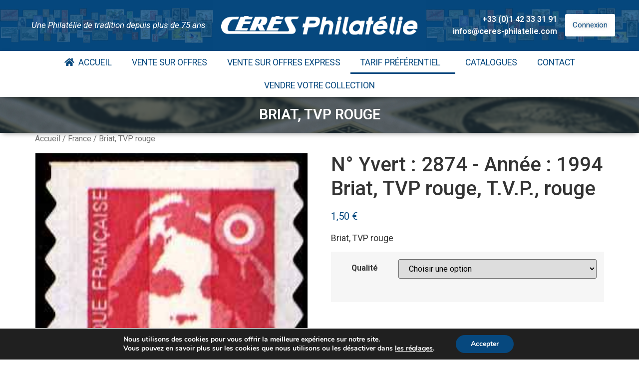

--- FILE ---
content_type: text/html; charset=UTF-8
request_url: https://ceres.fr/produit/marianne-de-briat-dentelure-verticale-ondulee-de-carnets-autocollants-2/
body_size: 20179
content:
<!doctype html>
<html lang="fr-FR">
<head>
	<meta charset="UTF-8">
	<meta name="viewport" content="width=device-width, initial-scale=1">
	<link rel="profile" href="https://gmpg.org/xfn/11">
	<title>Briat, TVP rouge &#8211; CÉRÈS Philatélie</title>
<meta name='robots' content='max-image-preview:large' />
<link rel="alternate" type="application/rss+xml" title="CÉRÈS Philatélie &raquo; Flux" href="https://ceres.fr/feed/" />
<link rel="alternate" type="application/rss+xml" title="CÉRÈS Philatélie &raquo; Flux des commentaires" href="https://ceres.fr/comments/feed/" />
<script>
window._wpemojiSettings = {"baseUrl":"https:\/\/s.w.org\/images\/core\/emoji\/14.0.0\/72x72\/","ext":".png","svgUrl":"https:\/\/s.w.org\/images\/core\/emoji\/14.0.0\/svg\/","svgExt":".svg","source":{"concatemoji":"https:\/\/ceres.fr\/wp-includes\/js\/wp-emoji-release.min.js?ver=380a5581cf99479a8c736e91d6c1cda6"}};
/*! This file is auto-generated */
!function(i,n){var o,s,e;function c(e){try{var t={supportTests:e,timestamp:(new Date).valueOf()};sessionStorage.setItem(o,JSON.stringify(t))}catch(e){}}function p(e,t,n){e.clearRect(0,0,e.canvas.width,e.canvas.height),e.fillText(t,0,0);var t=new Uint32Array(e.getImageData(0,0,e.canvas.width,e.canvas.height).data),r=(e.clearRect(0,0,e.canvas.width,e.canvas.height),e.fillText(n,0,0),new Uint32Array(e.getImageData(0,0,e.canvas.width,e.canvas.height).data));return t.every(function(e,t){return e===r[t]})}function u(e,t,n){switch(t){case"flag":return n(e,"\ud83c\udff3\ufe0f\u200d\u26a7\ufe0f","\ud83c\udff3\ufe0f\u200b\u26a7\ufe0f")?!1:!n(e,"\ud83c\uddfa\ud83c\uddf3","\ud83c\uddfa\u200b\ud83c\uddf3")&&!n(e,"\ud83c\udff4\udb40\udc67\udb40\udc62\udb40\udc65\udb40\udc6e\udb40\udc67\udb40\udc7f","\ud83c\udff4\u200b\udb40\udc67\u200b\udb40\udc62\u200b\udb40\udc65\u200b\udb40\udc6e\u200b\udb40\udc67\u200b\udb40\udc7f");case"emoji":return!n(e,"\ud83e\udef1\ud83c\udffb\u200d\ud83e\udef2\ud83c\udfff","\ud83e\udef1\ud83c\udffb\u200b\ud83e\udef2\ud83c\udfff")}return!1}function f(e,t,n){var r="undefined"!=typeof WorkerGlobalScope&&self instanceof WorkerGlobalScope?new OffscreenCanvas(300,150):i.createElement("canvas"),a=r.getContext("2d",{willReadFrequently:!0}),o=(a.textBaseline="top",a.font="600 32px Arial",{});return e.forEach(function(e){o[e]=t(a,e,n)}),o}function t(e){var t=i.createElement("script");t.src=e,t.defer=!0,i.head.appendChild(t)}"undefined"!=typeof Promise&&(o="wpEmojiSettingsSupports",s=["flag","emoji"],n.supports={everything:!0,everythingExceptFlag:!0},e=new Promise(function(e){i.addEventListener("DOMContentLoaded",e,{once:!0})}),new Promise(function(t){var n=function(){try{var e=JSON.parse(sessionStorage.getItem(o));if("object"==typeof e&&"number"==typeof e.timestamp&&(new Date).valueOf()<e.timestamp+604800&&"object"==typeof e.supportTests)return e.supportTests}catch(e){}return null}();if(!n){if("undefined"!=typeof Worker&&"undefined"!=typeof OffscreenCanvas&&"undefined"!=typeof URL&&URL.createObjectURL&&"undefined"!=typeof Blob)try{var e="postMessage("+f.toString()+"("+[JSON.stringify(s),u.toString(),p.toString()].join(",")+"));",r=new Blob([e],{type:"text/javascript"}),a=new Worker(URL.createObjectURL(r),{name:"wpTestEmojiSupports"});return void(a.onmessage=function(e){c(n=e.data),a.terminate(),t(n)})}catch(e){}c(n=f(s,u,p))}t(n)}).then(function(e){for(var t in e)n.supports[t]=e[t],n.supports.everything=n.supports.everything&&n.supports[t],"flag"!==t&&(n.supports.everythingExceptFlag=n.supports.everythingExceptFlag&&n.supports[t]);n.supports.everythingExceptFlag=n.supports.everythingExceptFlag&&!n.supports.flag,n.DOMReady=!1,n.readyCallback=function(){n.DOMReady=!0}}).then(function(){return e}).then(function(){var e;n.supports.everything||(n.readyCallback(),(e=n.source||{}).concatemoji?t(e.concatemoji):e.wpemoji&&e.twemoji&&(t(e.twemoji),t(e.wpemoji)))}))}((window,document),window._wpemojiSettings);
</script>
<style>
img.wp-smiley,
img.emoji {
	display: inline !important;
	border: none !important;
	box-shadow: none !important;
	height: 1em !important;
	width: 1em !important;
	margin: 0 0.07em !important;
	vertical-align: -0.1em !important;
	background: none !important;
	padding: 0 !important;
}
</style>
	<link rel='stylesheet' id='wp-block-library-css' href='https://ceres.fr/wp-includes/css/dist/block-library/style.min.css?ver=380a5581cf99479a8c736e91d6c1cda6' media='all' />
<style id='safe-svg-svg-icon-style-inline-css'>
.safe-svg-cover{text-align:center}.safe-svg-cover .safe-svg-inside{display:inline-block;max-width:100%}.safe-svg-cover svg{height:100%;max-height:100%;max-width:100%;width:100%}

</style>
<style id='classic-theme-styles-inline-css'>
/*! This file is auto-generated */
.wp-block-button__link{color:#fff;background-color:#32373c;border-radius:9999px;box-shadow:none;text-decoration:none;padding:calc(.667em + 2px) calc(1.333em + 2px);font-size:1.125em}.wp-block-file__button{background:#32373c;color:#fff;text-decoration:none}
</style>
<style id='global-styles-inline-css'>
body{--wp--preset--color--black: #000000;--wp--preset--color--cyan-bluish-gray: #abb8c3;--wp--preset--color--white: #ffffff;--wp--preset--color--pale-pink: #f78da7;--wp--preset--color--vivid-red: #cf2e2e;--wp--preset--color--luminous-vivid-orange: #ff6900;--wp--preset--color--luminous-vivid-amber: #fcb900;--wp--preset--color--light-green-cyan: #7bdcb5;--wp--preset--color--vivid-green-cyan: #00d084;--wp--preset--color--pale-cyan-blue: #8ed1fc;--wp--preset--color--vivid-cyan-blue: #0693e3;--wp--preset--color--vivid-purple: #9b51e0;--wp--preset--gradient--vivid-cyan-blue-to-vivid-purple: linear-gradient(135deg,rgba(6,147,227,1) 0%,rgb(155,81,224) 100%);--wp--preset--gradient--light-green-cyan-to-vivid-green-cyan: linear-gradient(135deg,rgb(122,220,180) 0%,rgb(0,208,130) 100%);--wp--preset--gradient--luminous-vivid-amber-to-luminous-vivid-orange: linear-gradient(135deg,rgba(252,185,0,1) 0%,rgba(255,105,0,1) 100%);--wp--preset--gradient--luminous-vivid-orange-to-vivid-red: linear-gradient(135deg,rgba(255,105,0,1) 0%,rgb(207,46,46) 100%);--wp--preset--gradient--very-light-gray-to-cyan-bluish-gray: linear-gradient(135deg,rgb(238,238,238) 0%,rgb(169,184,195) 100%);--wp--preset--gradient--cool-to-warm-spectrum: linear-gradient(135deg,rgb(74,234,220) 0%,rgb(151,120,209) 20%,rgb(207,42,186) 40%,rgb(238,44,130) 60%,rgb(251,105,98) 80%,rgb(254,248,76) 100%);--wp--preset--gradient--blush-light-purple: linear-gradient(135deg,rgb(255,206,236) 0%,rgb(152,150,240) 100%);--wp--preset--gradient--blush-bordeaux: linear-gradient(135deg,rgb(254,205,165) 0%,rgb(254,45,45) 50%,rgb(107,0,62) 100%);--wp--preset--gradient--luminous-dusk: linear-gradient(135deg,rgb(255,203,112) 0%,rgb(199,81,192) 50%,rgb(65,88,208) 100%);--wp--preset--gradient--pale-ocean: linear-gradient(135deg,rgb(255,245,203) 0%,rgb(182,227,212) 50%,rgb(51,167,181) 100%);--wp--preset--gradient--electric-grass: linear-gradient(135deg,rgb(202,248,128) 0%,rgb(113,206,126) 100%);--wp--preset--gradient--midnight: linear-gradient(135deg,rgb(2,3,129) 0%,rgb(40,116,252) 100%);--wp--preset--font-size--small: 13px;--wp--preset--font-size--medium: 20px;--wp--preset--font-size--large: 36px;--wp--preset--font-size--x-large: 42px;--wp--preset--spacing--20: 0.44rem;--wp--preset--spacing--30: 0.67rem;--wp--preset--spacing--40: 1rem;--wp--preset--spacing--50: 1.5rem;--wp--preset--spacing--60: 2.25rem;--wp--preset--spacing--70: 3.38rem;--wp--preset--spacing--80: 5.06rem;--wp--preset--shadow--natural: 6px 6px 9px rgba(0, 0, 0, 0.2);--wp--preset--shadow--deep: 12px 12px 50px rgba(0, 0, 0, 0.4);--wp--preset--shadow--sharp: 6px 6px 0px rgba(0, 0, 0, 0.2);--wp--preset--shadow--outlined: 6px 6px 0px -3px rgba(255, 255, 255, 1), 6px 6px rgba(0, 0, 0, 1);--wp--preset--shadow--crisp: 6px 6px 0px rgba(0, 0, 0, 1);}:where(.is-layout-flex){gap: 0.5em;}:where(.is-layout-grid){gap: 0.5em;}body .is-layout-flow > .alignleft{float: left;margin-inline-start: 0;margin-inline-end: 2em;}body .is-layout-flow > .alignright{float: right;margin-inline-start: 2em;margin-inline-end: 0;}body .is-layout-flow > .aligncenter{margin-left: auto !important;margin-right: auto !important;}body .is-layout-constrained > .alignleft{float: left;margin-inline-start: 0;margin-inline-end: 2em;}body .is-layout-constrained > .alignright{float: right;margin-inline-start: 2em;margin-inline-end: 0;}body .is-layout-constrained > .aligncenter{margin-left: auto !important;margin-right: auto !important;}body .is-layout-constrained > :where(:not(.alignleft):not(.alignright):not(.alignfull)){max-width: var(--wp--style--global--content-size);margin-left: auto !important;margin-right: auto !important;}body .is-layout-constrained > .alignwide{max-width: var(--wp--style--global--wide-size);}body .is-layout-flex{display: flex;}body .is-layout-flex{flex-wrap: wrap;align-items: center;}body .is-layout-flex > *{margin: 0;}body .is-layout-grid{display: grid;}body .is-layout-grid > *{margin: 0;}:where(.wp-block-columns.is-layout-flex){gap: 2em;}:where(.wp-block-columns.is-layout-grid){gap: 2em;}:where(.wp-block-post-template.is-layout-flex){gap: 1.25em;}:where(.wp-block-post-template.is-layout-grid){gap: 1.25em;}.has-black-color{color: var(--wp--preset--color--black) !important;}.has-cyan-bluish-gray-color{color: var(--wp--preset--color--cyan-bluish-gray) !important;}.has-white-color{color: var(--wp--preset--color--white) !important;}.has-pale-pink-color{color: var(--wp--preset--color--pale-pink) !important;}.has-vivid-red-color{color: var(--wp--preset--color--vivid-red) !important;}.has-luminous-vivid-orange-color{color: var(--wp--preset--color--luminous-vivid-orange) !important;}.has-luminous-vivid-amber-color{color: var(--wp--preset--color--luminous-vivid-amber) !important;}.has-light-green-cyan-color{color: var(--wp--preset--color--light-green-cyan) !important;}.has-vivid-green-cyan-color{color: var(--wp--preset--color--vivid-green-cyan) !important;}.has-pale-cyan-blue-color{color: var(--wp--preset--color--pale-cyan-blue) !important;}.has-vivid-cyan-blue-color{color: var(--wp--preset--color--vivid-cyan-blue) !important;}.has-vivid-purple-color{color: var(--wp--preset--color--vivid-purple) !important;}.has-black-background-color{background-color: var(--wp--preset--color--black) !important;}.has-cyan-bluish-gray-background-color{background-color: var(--wp--preset--color--cyan-bluish-gray) !important;}.has-white-background-color{background-color: var(--wp--preset--color--white) !important;}.has-pale-pink-background-color{background-color: var(--wp--preset--color--pale-pink) !important;}.has-vivid-red-background-color{background-color: var(--wp--preset--color--vivid-red) !important;}.has-luminous-vivid-orange-background-color{background-color: var(--wp--preset--color--luminous-vivid-orange) !important;}.has-luminous-vivid-amber-background-color{background-color: var(--wp--preset--color--luminous-vivid-amber) !important;}.has-light-green-cyan-background-color{background-color: var(--wp--preset--color--light-green-cyan) !important;}.has-vivid-green-cyan-background-color{background-color: var(--wp--preset--color--vivid-green-cyan) !important;}.has-pale-cyan-blue-background-color{background-color: var(--wp--preset--color--pale-cyan-blue) !important;}.has-vivid-cyan-blue-background-color{background-color: var(--wp--preset--color--vivid-cyan-blue) !important;}.has-vivid-purple-background-color{background-color: var(--wp--preset--color--vivid-purple) !important;}.has-black-border-color{border-color: var(--wp--preset--color--black) !important;}.has-cyan-bluish-gray-border-color{border-color: var(--wp--preset--color--cyan-bluish-gray) !important;}.has-white-border-color{border-color: var(--wp--preset--color--white) !important;}.has-pale-pink-border-color{border-color: var(--wp--preset--color--pale-pink) !important;}.has-vivid-red-border-color{border-color: var(--wp--preset--color--vivid-red) !important;}.has-luminous-vivid-orange-border-color{border-color: var(--wp--preset--color--luminous-vivid-orange) !important;}.has-luminous-vivid-amber-border-color{border-color: var(--wp--preset--color--luminous-vivid-amber) !important;}.has-light-green-cyan-border-color{border-color: var(--wp--preset--color--light-green-cyan) !important;}.has-vivid-green-cyan-border-color{border-color: var(--wp--preset--color--vivid-green-cyan) !important;}.has-pale-cyan-blue-border-color{border-color: var(--wp--preset--color--pale-cyan-blue) !important;}.has-vivid-cyan-blue-border-color{border-color: var(--wp--preset--color--vivid-cyan-blue) !important;}.has-vivid-purple-border-color{border-color: var(--wp--preset--color--vivid-purple) !important;}.has-vivid-cyan-blue-to-vivid-purple-gradient-background{background: var(--wp--preset--gradient--vivid-cyan-blue-to-vivid-purple) !important;}.has-light-green-cyan-to-vivid-green-cyan-gradient-background{background: var(--wp--preset--gradient--light-green-cyan-to-vivid-green-cyan) !important;}.has-luminous-vivid-amber-to-luminous-vivid-orange-gradient-background{background: var(--wp--preset--gradient--luminous-vivid-amber-to-luminous-vivid-orange) !important;}.has-luminous-vivid-orange-to-vivid-red-gradient-background{background: var(--wp--preset--gradient--luminous-vivid-orange-to-vivid-red) !important;}.has-very-light-gray-to-cyan-bluish-gray-gradient-background{background: var(--wp--preset--gradient--very-light-gray-to-cyan-bluish-gray) !important;}.has-cool-to-warm-spectrum-gradient-background{background: var(--wp--preset--gradient--cool-to-warm-spectrum) !important;}.has-blush-light-purple-gradient-background{background: var(--wp--preset--gradient--blush-light-purple) !important;}.has-blush-bordeaux-gradient-background{background: var(--wp--preset--gradient--blush-bordeaux) !important;}.has-luminous-dusk-gradient-background{background: var(--wp--preset--gradient--luminous-dusk) !important;}.has-pale-ocean-gradient-background{background: var(--wp--preset--gradient--pale-ocean) !important;}.has-electric-grass-gradient-background{background: var(--wp--preset--gradient--electric-grass) !important;}.has-midnight-gradient-background{background: var(--wp--preset--gradient--midnight) !important;}.has-small-font-size{font-size: var(--wp--preset--font-size--small) !important;}.has-medium-font-size{font-size: var(--wp--preset--font-size--medium) !important;}.has-large-font-size{font-size: var(--wp--preset--font-size--large) !important;}.has-x-large-font-size{font-size: var(--wp--preset--font-size--x-large) !important;}
.wp-block-navigation a:where(:not(.wp-element-button)){color: inherit;}
:where(.wp-block-post-template.is-layout-flex){gap: 1.25em;}:where(.wp-block-post-template.is-layout-grid){gap: 1.25em;}
:where(.wp-block-columns.is-layout-flex){gap: 2em;}:where(.wp-block-columns.is-layout-grid){gap: 2em;}
.wp-block-pullquote{font-size: 1.5em;line-height: 1.6;}
</style>
<link rel='stylesheet' id='contact-form-7-css' href='https://ceres.fr/wp-content/plugins/contact-form-7/includes/css/styles.css?ver=5.9.3' media='all' />
<link rel='stylesheet' id='liaison-access-ceres-css' href='https://ceres.fr/wp-content/plugins/liaison-access-ceres/public/css/liaison-access-ceres-public.css?ver=1.0.0' media='all' />
<link rel='stylesheet' id='photoswipe-css' href='https://ceres.fr/wp-content/plugins/woocommerce/assets/css/photoswipe/photoswipe.min.css?ver=8.2.4' media='all' />
<link rel='stylesheet' id='photoswipe-default-skin-css' href='https://ceres.fr/wp-content/plugins/woocommerce/assets/css/photoswipe/default-skin/default-skin.min.css?ver=8.2.4' media='all' />
<link rel='stylesheet' id='woocommerce-layout-css' href='https://ceres.fr/wp-content/plugins/woocommerce/assets/css/woocommerce-layout.css?ver=8.2.4' media='all' />
<link rel='stylesheet' id='woocommerce-smallscreen-css' href='https://ceres.fr/wp-content/plugins/woocommerce/assets/css/woocommerce-smallscreen.css?ver=8.2.4' media='only screen and (max-width: 768px)' />
<link rel='stylesheet' id='woocommerce-general-css' href='https://ceres.fr/wp-content/plugins/woocommerce/assets/css/woocommerce.css?ver=8.2.4' media='all' />
<style id='woocommerce-inline-inline-css'>
.woocommerce form .form-row .required { visibility: visible; }
</style>
<link rel='stylesheet' id='ywctm-frontend-css' href='https://ceres.fr/wp-content/plugins/yith-woocommerce-catalog-mode/assets/css/frontend.css?ver=2.34.0' media='all' />
<style id='ywctm-frontend-inline-css'>
form.cart button.single_add_to_cart_button, form.cart .quantity, .widget.woocommerce.widget_shopping_cart{display: none !important}
</style>
<link rel='stylesheet' id='yith-quick-view-css' href='https://ceres.fr/wp-content/plugins/yith-woocommerce-quick-view/assets/css/yith-quick-view.css?ver=1.38.0' media='all' />
<style id='yith-quick-view-inline-css'>

				#yith-quick-view-modal .yith-wcqv-main{background:#ffffff;}
				#yith-quick-view-close{color:#cdcdcd;}
				#yith-quick-view-close:hover{color:#ff0000;}
</style>
<link rel='stylesheet' id='hello-elementor-css' href='https://ceres.fr/wp-content/themes/hello-elementor/style.min.css?ver=3.0.1' media='all' />
<link rel='stylesheet' id='hello-elementor-theme-style-css' href='https://ceres.fr/wp-content/themes/hello-elementor/theme.min.css?ver=3.0.1' media='all' />
<link rel='stylesheet' id='hello-elementor-header-footer-css' href='https://ceres.fr/wp-content/themes/hello-elementor/header-footer.min.css?ver=3.0.1' media='all' />
<link rel='stylesheet' id='elementor-icons-css' href='https://ceres.fr/wp-content/plugins/elementor/assets/lib/eicons/css/elementor-icons.min.css?ver=5.29.0' media='all' />
<link rel='stylesheet' id='elementor-frontend-css' href='https://ceres.fr/wp-content/plugins/elementor/assets/css/frontend-lite.min.css?ver=3.21.3' media='all' />
<style id='elementor-frontend-inline-css'>
.elementor-kit-11{--e-global-color-primary:#06487E;--e-global-color-secondary:#4C4C4C;--e-global-color-text:#707070;--e-global-color-accent:#FFFFFF;--e-global-color-bf79eb3:#991717;--e-global-color-5c8e7b1:#06487E;--e-global-color-c329811:#169FE6;--e-global-color-832266b:#EDEAEA;--e-global-color-d0d0a49:#071B2C;--e-global-typography-primary-font-family:"Roboto";--e-global-typography-primary-font-weight:600;--e-global-typography-secondary-font-family:"Roboto Slab";--e-global-typography-secondary-font-weight:400;--e-global-typography-text-font-family:"Roboto";--e-global-typography-text-font-weight:400;--e-global-typography-accent-font-family:"Roboto";--e-global-typography-accent-font-weight:500;}.elementor-section.elementor-section-boxed > .elementor-container{max-width:1140px;}.e-con{--container-max-width:1140px;}.elementor-widget:not(:last-child){margin-block-end:20px;}.elementor-element{--widgets-spacing:20px 20px;}{}h1.entry-title{display:var(--page-title-display);}.elementor-kit-11 e-page-transition{background-color:#FFBC7D;}.site-header{padding-inline-end:0px;padding-inline-start:0px;}@media(max-width:1024px){.elementor-section.elementor-section-boxed > .elementor-container{max-width:1024px;}.e-con{--container-max-width:1024px;}}@media(max-width:767px){.elementor-section.elementor-section-boxed > .elementor-container{max-width:767px;}.e-con{--container-max-width:767px;}}
.elementor-142817 .elementor-element.elementor-element-7f15f626 > .elementor-container > .elementor-column > .elementor-widget-wrap{align-content:center;align-items:center;}.elementor-142817 .elementor-element.elementor-element-7f15f626:not(.elementor-motion-effects-element-type-background), .elementor-142817 .elementor-element.elementor-element-7f15f626 > .elementor-motion-effects-container > .elementor-motion-effects-layer{background-color:var( --e-global-color-primary );}.elementor-142817 .elementor-element.elementor-element-7f15f626{transition:background 0.3s, border 0.3s, border-radius 0.3s, box-shadow 0.3s;margin-top:0rem;margin-bottom:0rem;padding:0rem 0rem 0rem 0rem;}.elementor-142817 .elementor-element.elementor-element-7f15f626 > .elementor-background-overlay{transition:background 0.3s, border-radius 0.3s, opacity 0.3s;}.elementor-142817 .elementor-element.elementor-element-213ba68e > .elementor-widget-wrap > .elementor-widget:not(.elementor-widget__width-auto):not(.elementor-widget__width-initial):not(:last-child):not(.elementor-absolute){margin-bottom:10px;}.elementor-142817 .elementor-element.elementor-element-213ba68e:not(.elementor-motion-effects-element-type-background) > .elementor-widget-wrap, .elementor-142817 .elementor-element.elementor-element-213ba68e > .elementor-widget-wrap > .elementor-motion-effects-container > .elementor-motion-effects-layer{background-image:url("https://ceres.fr/wp-content/uploads/2022/03/bg-1.png");background-position:center right;background-repeat:no-repeat;background-size:contain;}.elementor-142817 .elementor-element.elementor-element-213ba68e > .elementor-element-populated >  .elementor-background-overlay{background-color:var( --e-global-color-primary );opacity:0.8;}.elementor-142817 .elementor-element.elementor-element-213ba68e > .elementor-element-populated{transition:background 0.3s, border 0.3s, border-radius 0.3s, box-shadow 0.3s;padding:0rem 0rem 0rem 3rem;}.elementor-142817 .elementor-element.elementor-element-213ba68e > .elementor-element-populated > .elementor-background-overlay{transition:background 0.3s, border-radius 0.3s, opacity 0.3s;}.elementor-142817 .elementor-element.elementor-element-34077ad3{text-align:center;}.elementor-142817 .elementor-element.elementor-element-34077ad3 .elementor-heading-title{color:var( --e-global-color-accent );font-family:"Roboto", Sans-serif;font-size:17px;font-weight:400;font-style:italic;-webkit-text-stroke-color:#000;stroke:#000;}.elementor-142817 .elementor-element.elementor-element-34077ad3 > .elementor-widget-container{margin:0px 0px 0px 0px;}.elementor-142817 .elementor-element.elementor-element-27051737 > .elementor-element-populated{padding:2rem 1rem 2rem 1rem;}.elementor-142817 .elementor-element.elementor-element-5da3d4c4{text-align:center;}.elementor-142817 .elementor-element.elementor-element-5da3d4c4 > .elementor-widget-container{margin:0px 0px 0px 0px;}.elementor-bc-flex-widget .elementor-142817 .elementor-element.elementor-element-2d953666.elementor-column .elementor-widget-wrap{align-items:center;}.elementor-142817 .elementor-element.elementor-element-2d953666.elementor-column.elementor-element[data-element_type="column"] > .elementor-widget-wrap.elementor-element-populated{align-content:center;align-items:center;}.elementor-142817 .elementor-element.elementor-element-2d953666.elementor-column > .elementor-widget-wrap{justify-content:flex-end;}.elementor-142817 .elementor-element.elementor-element-2d953666:not(.elementor-motion-effects-element-type-background) > .elementor-widget-wrap, .elementor-142817 .elementor-element.elementor-element-2d953666 > .elementor-widget-wrap > .elementor-motion-effects-container > .elementor-motion-effects-layer{background-image:url("https://ceres.fr/wp-content/uploads/2022/03/bg-1.png");background-position:center left;background-repeat:no-repeat;background-size:contain;}.elementor-142817 .elementor-element.elementor-element-2d953666 > .elementor-element-populated >  .elementor-background-overlay{background-color:var( --e-global-color-primary );opacity:0.8;}.elementor-142817 .elementor-element.elementor-element-2d953666 > .elementor-element-populated{transition:background 0.3s, border 0.3s, border-radius 0.3s, box-shadow 0.3s;padding:0rem 3rem 0rem 0rem;}.elementor-142817 .elementor-element.elementor-element-2d953666 > .elementor-element-populated > .elementor-background-overlay{transition:background 0.3s, border-radius 0.3s, opacity 0.3s;}.elementor-142817 .elementor-element.elementor-element-67b2b1ef{column-gap:0px;text-align:right;color:var( --e-global-color-accent );font-family:"Roboto", Sans-serif;font-weight:600;width:auto;max-width:auto;}.elementor-142817 .elementor-element.elementor-element-67b2b1ef > .elementor-widget-container{margin:0rem 1rem 0rem 0rem;}.elementor-142817 .elementor-element.elementor-element-269c5147 .elementor-button{text-shadow:0px 0px 10px rgba(0,0,0,0.3);fill:var( --e-global-color-primary );color:var( --e-global-color-primary );background-color:var( --e-global-color-accent );padding:15px 15px 15px 15px;}.elementor-142817 .elementor-element.elementor-element-269c5147 > .elementor-widget-container{margin:0px 0px 0px 0px;padding:0% 0% 0% 0%;}.elementor-142817 .elementor-element.elementor-element-269c5147{width:auto;max-width:auto;}.elementor-142817 .elementor-element.elementor-element-2781a42f .elementor-button{text-shadow:0px 0px 10px rgba(0,0,0,0.3);fill:var( --e-global-color-primary );color:var( --e-global-color-primary );background-color:var( --e-global-color-accent );padding:15px 15px 15px 15px;}.elementor-142817 .elementor-element.elementor-element-2781a42f > .elementor-widget-container{margin:0px 0px 0px 0px;padding:0% 0% 0% 0%;}.elementor-142817 .elementor-element.elementor-element-2781a42f{width:auto;max-width:auto;}.elementor-142817 .elementor-element.elementor-element-5dd22456 .elementor-button{text-shadow:0px 0px 10px rgba(0,0,0,0.3);fill:var( --e-global-color-primary );color:var( --e-global-color-primary );background-color:var( --e-global-color-accent );border-radius:25px 25px 25px 25px;padding:15px 15px 15px 15px;}.elementor-142817 .elementor-element.elementor-element-5dd22456 > .elementor-widget-container{margin:0px 0px 0px 10px;padding:0% 0% 0% 0%;}.elementor-142817 .elementor-element.elementor-element-5dd22456{width:auto;max-width:auto;}.elementor-142817 .elementor-element.elementor-element-3fa9e02f{box-shadow:0px 5px 10px -5px rgba(0,0,0,0.5);margin-top:0px;margin-bottom:0px;padding:0px 0px 0px 0px;z-index:2;}.elementor-142817 .elementor-element.elementor-element-5d96d115 > .elementor-element-populated{margin:0px 0px 0px 0px;--e-column-margin-right:0px;--e-column-margin-left:0px;padding:0px 0px 0px 0px;}.elementor-142817 .elementor-element.elementor-element-22601299 .elementor-menu-toggle{margin:0 auto;background-color:var( --e-global-color-primary );}.elementor-142817 .elementor-element.elementor-element-22601299 .elementor-nav-menu .elementor-item{font-family:"Roboto", Sans-serif;font-weight:400;text-transform:uppercase;}.elementor-142817 .elementor-element.elementor-element-22601299 .elementor-nav-menu--main .elementor-item{color:var( --e-global-color-primary );fill:var( --e-global-color-primary );}.elementor-142817 .elementor-element.elementor-element-22601299 .elementor-nav-menu--main .elementor-item:hover,
					.elementor-142817 .elementor-element.elementor-element-22601299 .elementor-nav-menu--main .elementor-item.elementor-item-active,
					.elementor-142817 .elementor-element.elementor-element-22601299 .elementor-nav-menu--main .elementor-item.highlighted,
					.elementor-142817 .elementor-element.elementor-element-22601299 .elementor-nav-menu--main .elementor-item:focus{color:var( --e-global-color-primary );fill:var( --e-global-color-primary );}.elementor-142817 .elementor-element.elementor-element-22601299 .elementor-nav-menu--main:not(.e--pointer-framed) .elementor-item:before,
					.elementor-142817 .elementor-element.elementor-element-22601299 .elementor-nav-menu--main:not(.e--pointer-framed) .elementor-item:after{background-color:var( --e-global-color-primary );}.elementor-142817 .elementor-element.elementor-element-22601299 .e--pointer-framed .elementor-item:before,
					.elementor-142817 .elementor-element.elementor-element-22601299 .e--pointer-framed .elementor-item:after{border-color:var( --e-global-color-primary );}.elementor-142817 .elementor-element.elementor-element-22601299 .elementor-nav-menu--main .elementor-item.elementor-item-active{color:var( --e-global-color-primary );}.elementor-142817 .elementor-element.elementor-element-22601299 .elementor-nav-menu--main:not(.e--pointer-framed) .elementor-item.elementor-item-active:before,
					.elementor-142817 .elementor-element.elementor-element-22601299 .elementor-nav-menu--main:not(.e--pointer-framed) .elementor-item.elementor-item-active:after{background-color:var( --e-global-color-primary );}.elementor-142817 .elementor-element.elementor-element-22601299 .e--pointer-framed .elementor-item.elementor-item-active:before,
					.elementor-142817 .elementor-element.elementor-element-22601299 .e--pointer-framed .elementor-item.elementor-item-active:after{border-color:var( --e-global-color-primary );}.elementor-142817 .elementor-element.elementor-element-22601299 .elementor-nav-menu--dropdown a:hover,
					.elementor-142817 .elementor-element.elementor-element-22601299 .elementor-nav-menu--dropdown a.elementor-item-active,
					.elementor-142817 .elementor-element.elementor-element-22601299 .elementor-nav-menu--dropdown a.highlighted,
					.elementor-142817 .elementor-element.elementor-element-22601299 .elementor-menu-toggle:hover{color:var( --e-global-color-accent );}.elementor-142817 .elementor-element.elementor-element-22601299 .elementor-nav-menu--dropdown a:hover,
					.elementor-142817 .elementor-element.elementor-element-22601299 .elementor-nav-menu--dropdown a.elementor-item-active,
					.elementor-142817 .elementor-element.elementor-element-22601299 .elementor-nav-menu--dropdown a.highlighted{background-color:var( --e-global-color-primary );}.elementor-142817 .elementor-element.elementor-element-22601299 div.elementor-menu-toggle{color:var( --e-global-color-accent );}.elementor-142817 .elementor-element.elementor-element-22601299 div.elementor-menu-toggle svg{fill:var( --e-global-color-accent );}.elementor-142817 .elementor-element.elementor-element-22601299 div.elementor-menu-toggle:hover{color:var( --e-global-color-accent );}.elementor-142817 .elementor-element.elementor-element-22601299 div.elementor-menu-toggle:hover svg{fill:var( --e-global-color-accent );}.elementor-142817 .elementor-element.elementor-element-22601299 .elementor-menu-toggle:hover{background-color:var( --e-global-color-text );}.elementor-142817 .elementor-element.elementor-element-bac3194 > .elementor-container{min-height:10vh;}.elementor-142817 .elementor-element.elementor-element-bac3194:not(.elementor-motion-effects-element-type-background), .elementor-142817 .elementor-element.elementor-element-bac3194 > .elementor-motion-effects-container > .elementor-motion-effects-layer{background-color:var( --e-global-color-primary );background-image:url("https://ceres.fr/wp-content/uploads/2022/03/Header-1.png");background-position:center center;background-repeat:no-repeat;background-size:cover;}.elementor-142817 .elementor-element.elementor-element-bac3194 > .elementor-background-overlay{background-color:var( --e-global-color-d0d0a49 );opacity:0.6;transition:background 0.3s, border-radius 0.3s, opacity 0.3s;}.elementor-142817 .elementor-element.elementor-element-bac3194{box-shadow:0px 5px 10px -5px rgba(0,0,0,0.5);transition:background 0.3s, border 0.3s, border-radius 0.3s, box-shadow 0.3s;z-index:1;}.elementor-142817 .elementor-element.elementor-element-209e2531{text-align:center;color:var( --e-global-color-accent );font-family:"Roboto", Sans-serif;font-size:1.8rem;font-weight:600;text-transform:uppercase;}@media(max-width:1024px){.elementor-142817 .elementor-element.elementor-element-7f15f626{padding:0rem 0rem 0rem 0rem;}.elementor-142817 .elementor-element.elementor-element-213ba68e > .elementor-element-populated{padding:0rem 1rem 0rem 1rem;}.elementor-142817 .elementor-element.elementor-element-2d953666 > .elementor-element-populated{padding:1rem 1rem 1rem 1rem;}.elementor-142817 .elementor-element.elementor-element-67b2b1ef{font-size:15px;}.elementor-142817 .elementor-element.elementor-element-5d96d115 > .elementor-element-populated{padding:1rem 0rem 0.5rem 0rem;}}@media(max-width:767px){.elementor-142817 .elementor-element.elementor-element-213ba68e > .elementor-element-populated{padding:1rem 1rem 1rem 1rem;}.elementor-142817 .elementor-element.elementor-element-34077ad3 .elementor-heading-title{font-size:15px;}.elementor-142817 .elementor-element.elementor-element-27051737 > .elementor-element-populated{padding:1rem 1rem 1rem 1rem;}.elementor-142817 .elementor-element.elementor-element-2d953666.elementor-column > .elementor-widget-wrap{justify-content:center;}.elementor-142817 .elementor-element.elementor-element-67b2b1ef{text-align:center;}.elementor-bc-flex-widget .elementor-142817 .elementor-element.elementor-element-5d96d115.elementor-column .elementor-widget-wrap{align-items:center;}.elementor-142817 .elementor-element.elementor-element-5d96d115.elementor-column.elementor-element[data-element_type="column"] > .elementor-widget-wrap.elementor-element-populated{align-content:center;align-items:center;}.elementor-142817 .elementor-element.elementor-element-209e2531 > .elementor-widget-container{margin:0px 0px 0px 0px;}}@media(max-width:1024px) and (min-width:768px){.elementor-142817 .elementor-element.elementor-element-213ba68e{width:33.33%;}.elementor-142817 .elementor-element.elementor-element-27051737{width:33.33%;}.elementor-142817 .elementor-element.elementor-element-2d953666{width:33.33%;}}/* Start custom CSS for text-editor, class: .elementor-element-67b2b1ef */.elementor-142817 .elementor-element.elementor-element-67b2b1ef a{
    color:inherit;
}
.elementor-142817 .elementor-element.elementor-element-67b2b1ef p{
    margin-bottom: 0;
}/* End custom CSS */
.elementor-83 .elementor-element.elementor-element-fa5fa98:not(.elementor-motion-effects-element-type-background), .elementor-83 .elementor-element.elementor-element-fa5fa98 > .elementor-motion-effects-container > .elementor-motion-effects-layer{background-color:var( --e-global-color-primary );background-image:url("https://ceres.fr/wp-content/uploads/2021/10/Footer.png");background-position:center center;background-repeat:no-repeat;background-size:cover;}.elementor-83 .elementor-element.elementor-element-fa5fa98{transition:background 0.3s, border 0.3s, border-radius 0.3s, box-shadow 0.3s;padding:2rem 3rem 2rem 3rem;}.elementor-83 .elementor-element.elementor-element-fa5fa98 > .elementor-background-overlay{transition:background 0.3s, border-radius 0.3s, opacity 0.3s;}.elementor-83 .elementor-element.elementor-element-bbd848c{text-align:left;}.elementor-83 .elementor-element.elementor-element-bbd848c img{max-width:250px;}.elementor-83 .elementor-element.elementor-element-4d7aa57 > .elementor-element-populated{border-style:solid;border-width:0px 0px 0px 1px;border-color:var( --e-global-color-accent );transition:background 0.3s, border 0.3s, border-radius 0.3s, box-shadow 0.3s;}.elementor-83 .elementor-element.elementor-element-4d7aa57 > .elementor-element-populated > .elementor-background-overlay{transition:background 0.3s, border-radius 0.3s, opacity 0.3s;}.elementor-83 .elementor-element.elementor-element-cc3e0a0{color:var( --e-global-color-accent );font-family:"Roboto", Sans-serif;font-size:15px;font-weight:400;}.elementor-83 .elementor-element.elementor-element-cc3e0a0 > .elementor-widget-container{padding:0rem 0rem 0rem 1rem;}.elementor-83 .elementor-element.elementor-element-6e9e368 > .elementor-element-populated{border-style:solid;border-width:0px 0px 0px 1px;border-color:var( --e-global-color-accent );transition:background 0.3s, border 0.3s, border-radius 0.3s, box-shadow 0.3s;}.elementor-83 .elementor-element.elementor-element-6e9e368 > .elementor-element-populated > .elementor-background-overlay{transition:background 0.3s, border-radius 0.3s, opacity 0.3s;}.elementor-83 .elementor-element.elementor-element-943579b{color:var( --e-global-color-accent );font-family:"Roboto", Sans-serif;font-size:15px;font-weight:400;}.elementor-83 .elementor-element.elementor-element-943579b > .elementor-widget-container{padding:0rem 0rem 0rem 1rem;}.elementor-83 .elementor-element.elementor-element-7d3a390 > .elementor-element-populated{border-style:solid;border-width:0px 0px 0px 1px;border-color:var( --e-global-color-accent );transition:background 0.3s, border 0.3s, border-radius 0.3s, box-shadow 0.3s;}.elementor-83 .elementor-element.elementor-element-7d3a390 > .elementor-element-populated > .elementor-background-overlay{transition:background 0.3s, border-radius 0.3s, opacity 0.3s;}.elementor-83 .elementor-element.elementor-element-6b8feaf{color:var( --e-global-color-accent );}.elementor-83 .elementor-element.elementor-element-6b8feaf > .elementor-widget-container{padding:0rem 0rem 0rem 1rem;}.elementor-83 .elementor-element.elementor-element-36e5c4b{transition:background 0.3s, border 0.3s, border-radius 0.3s, box-shadow 0.3s;}.elementor-83 .elementor-element.elementor-element-36e5c4b > .elementor-background-overlay{transition:background 0.3s, border-radius 0.3s, opacity 0.3s;}.elementor-83 .elementor-element.elementor-element-36e5c4b a{color:var( --e-global-color-text );}.elementor-bc-flex-widget .elementor-83 .elementor-element.elementor-element-1b6e185.elementor-column .elementor-widget-wrap{align-items:center;}.elementor-83 .elementor-element.elementor-element-1b6e185.elementor-column.elementor-element[data-element_type="column"] > .elementor-widget-wrap.elementor-element-populated{align-content:center;align-items:center;}.elementor-83 .elementor-element.elementor-element-1b6e185 > .elementor-element-populated{margin:0rem 0rem 0rem 0rem;--e-column-margin-right:0rem;--e-column-margin-left:0rem;}.elementor-83 .elementor-element.elementor-element-ba3aa5f{text-align:center;color:var( --e-global-color-text );font-family:"Roboto", Sans-serif;font-size:15px;font-weight:400;}.elementor-83 .elementor-element.elementor-element-ba3aa5f > .elementor-widget-container{margin:0rem 0rem 0rem 0rem;}@media(max-width:1024px){.elementor-83 .elementor-element.elementor-element-1b6e185 > .elementor-element-populated{margin:0rem 0rem 0rem 1rem;--e-column-margin-right:0rem;--e-column-margin-left:1rem;}}@media(max-width:767px){.elementor-83 .elementor-element.elementor-element-943579b{font-size:14px;}.elementor-83 .elementor-element.elementor-element-1b6e185 > .elementor-element-populated{margin:0rem 0rem 0rem 0rem;--e-column-margin-right:0rem;--e-column-margin-left:0rem;padding:1rem 2rem 1rem 2rem;}.elementor-83 .elementor-element.elementor-element-ba3aa5f > .elementor-widget-container{margin:0rem 0rem 0rem 0rem;}}/* Start custom CSS for text-editor, class: .elementor-element-943579b */.elementor-83 .elementor-element.elementor-element-943579b a{
    color: inherit;
}/* End custom CSS */
/* Start custom CSS for text-editor, class: .elementor-element-6b8feaf */.elementor-83 .elementor-element.elementor-element-6b8feaf a{
    color: inherit;
}/* End custom CSS */
/* Start custom CSS for text-editor, class: .elementor-element-ba3aa5f */.elementor-83 .elementor-element.elementor-element-ba3aa5f a{
    color: inherit;
}/* End custom CSS */
</style>
<link rel='stylesheet' id='swiper-css' href='https://ceres.fr/wp-content/plugins/elementor/assets/lib/swiper/v8/css/swiper.min.css?ver=8.4.5' media='all' />
<link rel='stylesheet' id='elementor-pro-css' href='https://ceres.fr/wp-content/plugins/elementor-pro/assets/css/frontend-lite.min.css?ver=3.21.1' media='all' />
<link rel='stylesheet' id='font-awesome-5-all-css' href='https://ceres.fr/wp-content/plugins/elementor/assets/lib/font-awesome/css/all.min.css?ver=3.21.3' media='all' />
<link rel='stylesheet' id='font-awesome-4-shim-css' href='https://ceres.fr/wp-content/plugins/elementor/assets/lib/font-awesome/css/v4-shims.min.css?ver=3.21.3' media='all' />
<link rel='stylesheet' id='dashicons-css' href='https://ceres.fr/wp-includes/css/dashicons.min.css?ver=380a5581cf99479a8c736e91d6c1cda6' media='all' />
<style id='dashicons-inline-css'>
[data-font="Dashicons"]:before {font-family: 'Dashicons' !important;content: attr(data-icon) !important;speak: none !important;font-weight: normal !important;font-variant: normal !important;text-transform: none !important;line-height: 1 !important;font-style: normal !important;-webkit-font-smoothing: antialiased !important;-moz-osx-font-smoothing: grayscale !important;}
</style>
<link rel='stylesheet' id='uwa-front-css-css' href='https://ceres.fr/wp-content/plugins/ultimate-woocommerce-auction-pro/assets/css/uwa-front.css?ver=2.3.9' media='' />
<link rel='stylesheet' id='hello-elementor-child-style-css' href='https://ceres.fr/wp-content/themes/hello-theme-child/style.css?ver=1.0.0' media='all' />
<link rel='stylesheet' id='slick-theme-style-css' href='https://ceres.fr/wp-content/themes/hello-theme-child/inc/slick/slick-theme.css?ver=1685724309' media='all' />
<link rel='stylesheet' id='slick-style-css' href='https://ceres.fr/wp-content/themes/hello-theme-child/inc/slick/slick.css?ver=1685724309' media='all' />
<link rel='stylesheet' id='elementor-icons-shared-0-css' href='https://ceres.fr/wp-content/plugins/elementor/assets/lib/font-awesome/css/fontawesome.min.css?ver=5.15.3' media='all' />
<link rel='stylesheet' id='elementor-icons-fa-regular-css' href='https://ceres.fr/wp-content/plugins/elementor/assets/lib/font-awesome/css/regular.min.css?ver=5.15.3' media='all' />
<link rel='stylesheet' id='elementor-icons-fa-solid-css' href='https://ceres.fr/wp-content/plugins/elementor/assets/lib/font-awesome/css/solid.min.css?ver=5.15.3' media='all' />
<link rel='stylesheet' id='last-style-css' href='https://ceres.fr/wp-content/themes/hello-theme-child/last.css?ver=1760633793' media='all' />
<link rel='stylesheet' id='last-style-2-css' href='https://ceres.fr/wp-content/themes/hello-theme-child/last2.css?ver=1685724173' media='all' />
<link rel='stylesheet' id='moove_gdpr_frontend-css' href='https://ceres.fr/wp-content/plugins/gdpr-cookie-compliance/dist/styles/gdpr-main.css?ver=4.14.0' media='all' />
<style id='moove_gdpr_frontend-inline-css'>
#moove_gdpr_cookie_modal,#moove_gdpr_cookie_info_bar,.gdpr_cookie_settings_shortcode_content{font-family:Nunito,sans-serif}#moove_gdpr_save_popup_settings_button{background-color:#373737;color:#fff}#moove_gdpr_save_popup_settings_button:hover{background-color:#000}#moove_gdpr_cookie_info_bar .moove-gdpr-info-bar-container .moove-gdpr-info-bar-content a.mgbutton,#moove_gdpr_cookie_info_bar .moove-gdpr-info-bar-container .moove-gdpr-info-bar-content button.mgbutton{background-color:#06487e}#moove_gdpr_cookie_modal .moove-gdpr-modal-content .moove-gdpr-modal-footer-content .moove-gdpr-button-holder a.mgbutton,#moove_gdpr_cookie_modal .moove-gdpr-modal-content .moove-gdpr-modal-footer-content .moove-gdpr-button-holder button.mgbutton,.gdpr_cookie_settings_shortcode_content .gdpr-shr-button.button-green{background-color:#06487e;border-color:#06487e}#moove_gdpr_cookie_modal .moove-gdpr-modal-content .moove-gdpr-modal-footer-content .moove-gdpr-button-holder a.mgbutton:hover,#moove_gdpr_cookie_modal .moove-gdpr-modal-content .moove-gdpr-modal-footer-content .moove-gdpr-button-holder button.mgbutton:hover,.gdpr_cookie_settings_shortcode_content .gdpr-shr-button.button-green:hover{background-color:#fff;color:#06487e}#moove_gdpr_cookie_modal .moove-gdpr-modal-content .moove-gdpr-modal-close i,#moove_gdpr_cookie_modal .moove-gdpr-modal-content .moove-gdpr-modal-close span.gdpr-icon{background-color:#06487e;border:1px solid #06487e}#moove_gdpr_cookie_info_bar span.change-settings-button.focus-g,#moove_gdpr_cookie_info_bar span.change-settings-button:focus,#moove_gdpr_cookie_info_bar button.change-settings-button.focus-g,#moove_gdpr_cookie_info_bar button.change-settings-button:focus{-webkit-box-shadow:0 0 1px 3px #06487e;-moz-box-shadow:0 0 1px 3px #06487e;box-shadow:0 0 1px 3px #06487e}#moove_gdpr_cookie_modal .moove-gdpr-modal-content .moove-gdpr-modal-close i:hover,#moove_gdpr_cookie_modal .moove-gdpr-modal-content .moove-gdpr-modal-close span.gdpr-icon:hover,#moove_gdpr_cookie_info_bar span[data-href]>u.change-settings-button{color:#06487e}#moove_gdpr_cookie_modal .moove-gdpr-modal-content .moove-gdpr-modal-left-content #moove-gdpr-menu li.menu-item-selected a span.gdpr-icon,#moove_gdpr_cookie_modal .moove-gdpr-modal-content .moove-gdpr-modal-left-content #moove-gdpr-menu li.menu-item-selected button span.gdpr-icon{color:inherit}#moove_gdpr_cookie_modal .moove-gdpr-modal-content .moove-gdpr-modal-left-content #moove-gdpr-menu li a span.gdpr-icon,#moove_gdpr_cookie_modal .moove-gdpr-modal-content .moove-gdpr-modal-left-content #moove-gdpr-menu li button span.gdpr-icon{color:inherit}#moove_gdpr_cookie_modal .gdpr-acc-link{line-height:0;font-size:0;color:transparent;position:absolute}#moove_gdpr_cookie_modal .moove-gdpr-modal-content .moove-gdpr-modal-close:hover i,#moove_gdpr_cookie_modal .moove-gdpr-modal-content .moove-gdpr-modal-left-content #moove-gdpr-menu li a,#moove_gdpr_cookie_modal .moove-gdpr-modal-content .moove-gdpr-modal-left-content #moove-gdpr-menu li button,#moove_gdpr_cookie_modal .moove-gdpr-modal-content .moove-gdpr-modal-left-content #moove-gdpr-menu li button i,#moove_gdpr_cookie_modal .moove-gdpr-modal-content .moove-gdpr-modal-left-content #moove-gdpr-menu li a i,#moove_gdpr_cookie_modal .moove-gdpr-modal-content .moove-gdpr-tab-main .moove-gdpr-tab-main-content a:hover,#moove_gdpr_cookie_info_bar.moove-gdpr-dark-scheme .moove-gdpr-info-bar-container .moove-gdpr-info-bar-content a.mgbutton:hover,#moove_gdpr_cookie_info_bar.moove-gdpr-dark-scheme .moove-gdpr-info-bar-container .moove-gdpr-info-bar-content button.mgbutton:hover,#moove_gdpr_cookie_info_bar.moove-gdpr-dark-scheme .moove-gdpr-info-bar-container .moove-gdpr-info-bar-content a:hover,#moove_gdpr_cookie_info_bar.moove-gdpr-dark-scheme .moove-gdpr-info-bar-container .moove-gdpr-info-bar-content button:hover,#moove_gdpr_cookie_info_bar.moove-gdpr-dark-scheme .moove-gdpr-info-bar-container .moove-gdpr-info-bar-content span.change-settings-button:hover,#moove_gdpr_cookie_info_bar.moove-gdpr-dark-scheme .moove-gdpr-info-bar-container .moove-gdpr-info-bar-content button.change-settings-button:hover,#moove_gdpr_cookie_info_bar.moove-gdpr-dark-scheme .moove-gdpr-info-bar-container .moove-gdpr-info-bar-content u.change-settings-button:hover,#moove_gdpr_cookie_info_bar span[data-href]>u.change-settings-button,#moove_gdpr_cookie_info_bar.moove-gdpr-dark-scheme .moove-gdpr-info-bar-container .moove-gdpr-info-bar-content a.mgbutton.focus-g,#moove_gdpr_cookie_info_bar.moove-gdpr-dark-scheme .moove-gdpr-info-bar-container .moove-gdpr-info-bar-content button.mgbutton.focus-g,#moove_gdpr_cookie_info_bar.moove-gdpr-dark-scheme .moove-gdpr-info-bar-container .moove-gdpr-info-bar-content a.focus-g,#moove_gdpr_cookie_info_bar.moove-gdpr-dark-scheme .moove-gdpr-info-bar-container .moove-gdpr-info-bar-content button.focus-g,#moove_gdpr_cookie_info_bar.moove-gdpr-dark-scheme .moove-gdpr-info-bar-container .moove-gdpr-info-bar-content a.mgbutton:focus,#moove_gdpr_cookie_info_bar.moove-gdpr-dark-scheme .moove-gdpr-info-bar-container .moove-gdpr-info-bar-content button.mgbutton:focus,#moove_gdpr_cookie_info_bar.moove-gdpr-dark-scheme .moove-gdpr-info-bar-container .moove-gdpr-info-bar-content a:focus,#moove_gdpr_cookie_info_bar.moove-gdpr-dark-scheme .moove-gdpr-info-bar-container .moove-gdpr-info-bar-content button:focus,#moove_gdpr_cookie_info_bar.moove-gdpr-dark-scheme .moove-gdpr-info-bar-container .moove-gdpr-info-bar-content span.change-settings-button.focus-g,span.change-settings-button:focus,button.change-settings-button.focus-g,button.change-settings-button:focus,#moove_gdpr_cookie_info_bar.moove-gdpr-dark-scheme .moove-gdpr-info-bar-container .moove-gdpr-info-bar-content u.change-settings-button.focus-g,#moove_gdpr_cookie_info_bar.moove-gdpr-dark-scheme .moove-gdpr-info-bar-container .moove-gdpr-info-bar-content u.change-settings-button:focus{color:#06487e}#moove_gdpr_cookie_modal.gdpr_lightbox-hide{display:none}#moove_gdpr_cookie_info_bar.gdpr-full-screen-infobar .moove-gdpr-info-bar-container .moove-gdpr-info-bar-content .moove-gdpr-cookie-notice p a{color:#06487e!important}
</style>
<link rel='stylesheet' id='gdpr_cc_addon_frontend-css' href='https://ceres.fr/wp-content/plugins/gdpr-cookie-compliance-addon/assets/css/gdpr_cc_addon.css?ver=3.5.5' media='all' />
<link rel='stylesheet' id='google-fonts-1-css' href='https://fonts.googleapis.com/css?family=Roboto%3A100%2C100italic%2C200%2C200italic%2C300%2C300italic%2C400%2C400italic%2C500%2C500italic%2C600%2C600italic%2C700%2C700italic%2C800%2C800italic%2C900%2C900italic%7CRoboto+Slab%3A100%2C100italic%2C200%2C200italic%2C300%2C300italic%2C400%2C400italic%2C500%2C500italic%2C600%2C600italic%2C700%2C700italic%2C800%2C800italic%2C900%2C900italic&#038;display=auto&#038;ver=6.3.7' media='all' />
<link rel="preconnect" href="https://fonts.gstatic.com/" crossorigin><script src='https://ceres.fr/wp-includes/js/jquery/jquery.min.js?ver=3.7.0' id='jquery-core-js'></script>
<script src='https://ceres.fr/wp-includes/js/jquery/jquery-migrate.min.js?ver=3.4.1' id='jquery-migrate-js'></script>
<script id='liaison-access-ceres-js-extra'>
var ajax_object = {"ajax_url":"https:\/\/ceres.fr\/wp-admin\/admin-ajax.php"};
</script>
<script src='https://ceres.fr/wp-content/plugins/liaison-access-ceres/public/js/liaison-access-ceres-public.js?ver=1.0.0' id='liaison-access-ceres-js'></script>
<script src='https://ceres.fr/wp-content/plugins/elementor/assets/lib/font-awesome/js/v4-shims.min.js?ver=3.21.3' id='font-awesome-4-shim-js'></script>
<script id='uwa-front-js-extra'>
var uwa_data = {"expired":"Auction has Expired!","gtm_offset":"1","started":"Auction Started! Please refresh page.","outbid_message":"<ul class=\"woocommerce-error\" role=\"alert\">\n\t\t\t<li>\n\t\t\tYou have been outbid.\t\t<\/li>\n\t<\/ul>\n","hide_compact":"no","anti_sniping_timer_update_noti":"","anti_sniping_timer_update_noti_msg":"","antisniping_check":"no","reload_page":""};
var WpUat = {"calendar_icon":"<i class=\"dashicons-calendar-alt\"><\/i>"};
var WooUa = {"ajaxurl":"https:\/\/ceres.fr\/wp-admin\/admin-ajax.php","ua_nonce":"a6f9ca8f9c","last_timestamp":"0","calendar_image":"https:\/\/ceres.fr\/wp-content\/plugins\/woocommerce\/assets\/images\/calendar.png"};
var UWA_Ajax_Qry = {"ajaqry":"\/produit\/marianne-de-briat-dentelure-verticale-ondulee-de-carnets-autocollants-2\/?uwa-ajax"};
</script>
<script src='https://ceres.fr/wp-content/plugins/ultimate-woocommerce-auction-pro/includes//clock/js/uwa-front.js?ver=2.3.9' id='uwa-front-js'></script>
<script id='uwa-jquery-countdown-js-extra'>
var multi_lang_data = {"labels":{"Years":"Years","Months":"Months","Weeks":"Weeks","Days":"Day(s)","Hours":"Hour(s)","Minutes":"Min(s)","Seconds":"Sec(s)"},"labels1":{"Year":"Year","Month":"Month","Week":"Week","Day":"Day","Hour":"Hour","Minute":"Min","Second":"Sec"},"compactLabels":{"y":"y","m":"m","w":"w","d":"d"},"settings":{"listpage":false}};
</script>
<script src='https://ceres.fr/wp-content/plugins/ultimate-woocommerce-auction-pro/includes/clock/js/jquery.countdown.min.js?ver=2.3.9' id='uwa-jquery-countdown-js'></script>
<script src='https://ceres.fr/wp-content/plugins/ultimate-woocommerce-auction-pro/includes/clock/js/jquery.countdown-multi-lang.js?ver=2.3.9' id='uwa-jquery-countdown-multi-lang-js'></script>
<link rel="https://api.w.org/" href="https://ceres.fr/wp-json/" /><link rel="alternate" type="application/json" href="https://ceres.fr/wp-json/wp/v2/product/149511" /><link rel="EditURI" type="application/rsd+xml" title="RSD" href="https://ceres.fr/xmlrpc.php?rsd" />
<link rel="canonical" href="https://ceres.fr/produit/marianne-de-briat-dentelure-verticale-ondulee-de-carnets-autocollants-2/" />
<link rel="alternate" type="application/json+oembed" href="https://ceres.fr/wp-json/oembed/1.0/embed?url=https%3A%2F%2Fceres.fr%2Fproduit%2Fmarianne-de-briat-dentelure-verticale-ondulee-de-carnets-autocollants-2%2F" />
<link rel="alternate" type="text/xml+oembed" href="https://ceres.fr/wp-json/oembed/1.0/embed?url=https%3A%2F%2Fceres.fr%2Fproduit%2Fmarianne-de-briat-dentelure-verticale-ondulee-de-carnets-autocollants-2%2F&#038;format=xml" />
<meta name="description" content="Briat, TVP rouge">
	<noscript><style>.woocommerce-product-gallery{ opacity: 1 !important; }</style></noscript>
	<meta name="generator" content="Elementor 3.21.3; features: e_optimized_assets_loading, e_optimized_css_loading, additional_custom_breakpoints; settings: css_print_method-internal, google_font-enabled, font_display-auto">
<link rel="icon" href="https://ceres.fr/wp-content/uploads/2021/10/favicon.png" sizes="32x32" />
<link rel="icon" href="https://ceres.fr/wp-content/uploads/2021/10/favicon.png" sizes="192x192" />
<link rel="apple-touch-icon" href="https://ceres.fr/wp-content/uploads/2021/10/favicon.png" />
<meta name="msapplication-TileImage" content="https://ceres.fr/wp-content/uploads/2021/10/favicon.png" />
</head>
<body data-rsssl=1 class="product-template-default single single-product postid-149511 wp-custom-logo theme-hello-elementor woocommerce woocommerce-page woocommerce-no-js blog-id-1 catalog_mode-yes elementor-default elementor-kit-11">


<a class="skip-link screen-reader-text" href="#content">Aller au contenu</a>

		<div data-elementor-type="header" data-elementor-id="142817" class="elementor elementor-142817 elementor-location-header" data-elementor-post-type="elementor_library">
					<section class="elementor-section elementor-top-section elementor-element elementor-element-7f15f626 elementor-section-full_width elementor-section-content-middle elementor-section-stretched elementor-section-height-default elementor-section-height-default" data-id="7f15f626" data-element_type="section" data-settings="{&quot;stretch_section&quot;:&quot;section-stretched&quot;,&quot;background_background&quot;:&quot;classic&quot;}">
						<div class="elementor-container elementor-column-gap-default">
					<div class="elementor-column elementor-col-33 elementor-top-column elementor-element elementor-element-213ba68e" data-id="213ba68e" data-element_type="column" data-settings="{&quot;background_background&quot;:&quot;classic&quot;}">
			<div class="elementor-widget-wrap elementor-element-populated">
					<div class="elementor-background-overlay"></div>
						<div class="elementor-element elementor-element-34077ad3 elementor-widget elementor-widget-heading" data-id="34077ad3" data-element_type="widget" data-widget_type="heading.default">
				<div class="elementor-widget-container">
			<style>/*! elementor - v3.21.0 - 25-04-2024 */
.elementor-heading-title{padding:0;margin:0;line-height:1}.elementor-widget-heading .elementor-heading-title[class*=elementor-size-]>a{color:inherit;font-size:inherit;line-height:inherit}.elementor-widget-heading .elementor-heading-title.elementor-size-small{font-size:15px}.elementor-widget-heading .elementor-heading-title.elementor-size-medium{font-size:19px}.elementor-widget-heading .elementor-heading-title.elementor-size-large{font-size:29px}.elementor-widget-heading .elementor-heading-title.elementor-size-xl{font-size:39px}.elementor-widget-heading .elementor-heading-title.elementor-size-xxl{font-size:59px}</style><h2 class="elementor-heading-title elementor-size-small">Une Philatélie de tradition depuis plus de 75 ans</h2>		</div>
				</div>
					</div>
		</div>
				<div class="elementor-column elementor-col-33 elementor-top-column elementor-element elementor-element-27051737" data-id="27051737" data-element_type="column">
			<div class="elementor-widget-wrap elementor-element-populated">
						<div class="elementor-element elementor-element-5da3d4c4 elementor-widget elementor-widget-theme-site-logo elementor-widget-image" data-id="5da3d4c4" data-element_type="widget" data-widget_type="theme-site-logo.default">
				<div class="elementor-widget-container">
			<style>/*! elementor - v3.21.0 - 25-04-2024 */
.elementor-widget-image{text-align:center}.elementor-widget-image a{display:inline-block}.elementor-widget-image a img[src$=".svg"]{width:48px}.elementor-widget-image img{vertical-align:middle;display:inline-block}</style><!DOCTYPE html PUBLIC "-//W3C//DTD HTML 4.0 Transitional//EN" "http://www.w3.org/TR/REC-html40/loose.dtd">
<html><body data-rsssl=1><a href="https://ceres.fr">
			<img width="503" height="48" src="https://ceres.fr/wp-content/uploads/2022/03/Logo-CERES.png" class="attachment-full size-full wp-image-142825" alt="Ceres logo blanc" srcset="https://ceres.fr/wp-content/uploads/2022/03/Logo-CERES.png 503w, https://ceres.fr/wp-content/uploads/2022/03/Logo-CERES-300x29.png 300w" sizes="(max-width: 503px) 100vw, 503px">				</a>
							</body></html>
		</div>
				</div>
					</div>
		</div>
				<div class="elementor-column elementor-col-33 elementor-top-column elementor-element elementor-element-2d953666" data-id="2d953666" data-element_type="column" data-settings="{&quot;background_background&quot;:&quot;classic&quot;}">
			<div class="elementor-widget-wrap elementor-element-populated">
					<div class="elementor-background-overlay"></div>
						<div class="elementor-element elementor-element-67b2b1ef elementor-widget__width-auto elementor-widget elementor-widget-text-editor" data-id="67b2b1ef" data-element_type="widget" data-widget_type="text-editor.default">
				<div class="elementor-widget-container">
			<style>/*! elementor - v3.21.0 - 25-04-2024 */
.elementor-widget-text-editor.elementor-drop-cap-view-stacked .elementor-drop-cap{background-color:#69727d;color:#fff}.elementor-widget-text-editor.elementor-drop-cap-view-framed .elementor-drop-cap{color:#69727d;border:3px solid;background-color:transparent}.elementor-widget-text-editor:not(.elementor-drop-cap-view-default) .elementor-drop-cap{margin-top:8px}.elementor-widget-text-editor:not(.elementor-drop-cap-view-default) .elementor-drop-cap-letter{width:1em;height:1em}.elementor-widget-text-editor .elementor-drop-cap{float:left;text-align:center;line-height:1;font-size:50px}.elementor-widget-text-editor .elementor-drop-cap-letter{display:inline-block}</style>				<p><a href="callto: 01 42 33 31 91">+33 (0)1 42 33 31 91</a><br/>
<a href="mailto:infos@ceres-philatelie.com">infos@ceres-philatelie.com</a></p>						</div>
				</div>
				<div class="elementor-element elementor-element-269c5147 elementor-align-right elementor-mobile-align-center elementor-widget__width-auto stax-condition-yes stax-user_role_enabled-yes elementor-widget elementor-widget-button" data-id="269c5147" data-element_type="widget" data-widget_type="button.default">
				<div class="elementor-widget-container">
					<div class="elementor-button-wrapper">
			<a class="elementor-button elementor-button-link elementor-size-sm" href="/mon-compte/">
						<span class="elementor-button-content-wrapper">
									<span class="elementor-button-text">Connexion</span>
					</span>
					</a>
		</div>
				</div>
				</div>
					</div>
		</div>
					</div>
		</section>
				<section class="elementor-section elementor-top-section elementor-element elementor-element-3fa9e02f elementor-section-full_width elementor-section-height-default elementor-section-height-default" data-id="3fa9e02f" data-element_type="section">
						<div class="elementor-container elementor-column-gap-default">
					<div class="elementor-column elementor-col-100 elementor-top-column elementor-element elementor-element-5d96d115" data-id="5d96d115" data-element_type="column">
			<div class="elementor-widget-wrap elementor-element-populated">
						<div class="elementor-element elementor-element-22601299 elementor-nav-menu__align-center elementor-nav-menu--dropdown-tablet elementor-nav-menu__text-align-aside elementor-nav-menu--toggle elementor-nav-menu--burger elementor-widget elementor-widget-nav-menu" data-id="22601299" data-element_type="widget" data-settings="{&quot;submenu_icon&quot;:{&quot;value&quot;:&quot;&lt;i class=\&quot;\&quot;&gt;&lt;\/i&gt;&quot;,&quot;library&quot;:&quot;&quot;},&quot;layout&quot;:&quot;horizontal&quot;,&quot;toggle&quot;:&quot;burger&quot;}" data-widget_type="nav-menu.default">
				<div class="elementor-widget-container">
			<link rel="stylesheet" href="https://ceres.fr/wp-content/plugins/elementor-pro/assets/css/widget-nav-menu.min.css"><!DOCTYPE html PUBLIC "-//W3C//DTD HTML 4.0 Transitional//EN" "http://www.w3.org/TR/REC-html40/loose.dtd">
<html><body data-rsssl=1><nav class="elementor-nav-menu--main elementor-nav-menu__container elementor-nav-menu--layout-horizontal e--pointer-underline e--animation-fade">
				<ul id="menu-1-22601299" class="elementor-nav-menu"><li class="menu-item menu-item-type-custom menu-item-object-custom menu-item-42"><a href="/" class="elementor-item"><span class="fas fa-home"> </span>&nbsp; Accueil</a></li>
<li class="menu-vso menu-item menu-item-type-custom menu-item-object-custom menu-item-30795"><a href="/vso/" class="elementor-item">Vente Sur Offres</a></li>
<li class="menu-vsoe menu-item menu-item-type-custom menu-item-object-custom menu-item-106588"><a href="/vso-express/" class="elementor-item">Vente Sur Offres Express</a></li>
<li class="menu-vpn menu-item menu-item-type-custom menu-item-object-custom menu-item-31553 hidden"><a href="/vpn/boutique/" class="elementor-item">Vente &agrave; prix nets permanente</a></li>
<li class="menu-tp menu-item menu-item-type-post_type menu-item-object-page menu-item-has-children menu-item-31585"><a href="https://ceres.fr/tarif-preferentiel/" class="elementor-item">Tarif Pr&eacute;f&eacute;rentiel</a>
<ul class="sub-menu elementor-nav-menu--dropdown">
	<li class="menu-item menu-item-type-taxonomy menu-item-object-product_cat menu-item-106677"><a href="https://ceres.fr/categorie-produit/andorre/" class="elementor-sub-item">Andorre</a></li>
	<li class="menu-item menu-item-type-taxonomy menu-item-object-product_cat current-product-ancestor current-menu-parent current-product-parent menu-item-106678"><a href="https://ceres.fr/categorie-produit/france/" class="elementor-sub-item">France</a></li>
	<li class="menu-item menu-item-type-taxonomy menu-item-object-product_cat menu-item-106679"><a href="https://ceres.fr/categorie-produit/monaco/" class="elementor-sub-item">Monaco</a></li>
	<li class="menu-item menu-item-type-taxonomy menu-item-object-product_cat menu-item-106680"><a href="https://ceres.fr/categorie-produit/mayotte/" class="elementor-sub-item">Mayotte</a></li>
	<li class="menu-item menu-item-type-taxonomy menu-item-object-product_cat menu-item-106681"><a href="https://ceres.fr/categorie-produit/nouvelle-caledonie/" class="elementor-sub-item">Nouvelle-cal&eacute;donie</a></li>
	<li class="menu-item menu-item-type-taxonomy menu-item-object-product_cat menu-item-106682"><a href="https://ceres.fr/categorie-produit/polynesie_francaise/" class="elementor-sub-item">Polyn&eacute;sie Fran&ccedil;aise</a></li>
	<li class="menu-item menu-item-type-taxonomy menu-item-object-product_cat menu-item-106683"><a href="https://ceres.fr/categorie-produit/st_pierre_et_miquelon/" class="elementor-sub-item">St Pierre et Miquelon</a></li>
	<li class="menu-item menu-item-type-taxonomy menu-item-object-product_cat menu-item-106684"><a href="https://ceres.fr/categorie-produit/taaf/" class="elementor-sub-item">T.A.A.F</a></li>
	<li class="menu-item menu-item-type-taxonomy menu-item-object-product_cat menu-item-106685"><a href="https://ceres.fr/categorie-produit/wallis_et_futuna/" class="elementor-sub-item">Wallis et Futuna</a></li>
</ul>
</li>
<li class="menu-flash menu-item menu-item-type-custom menu-item-object-custom menu-item-142991 hidden"><a href="/flash/" class="elementor-item">Vente flash</a></li>
<li class="menu-gaz menu-item menu-item-type-custom menu-item-object-custom menu-item-30794 hidden"><a href="/gazette/" class="elementor-item">Gazette</a></li>
<li class="menu-cata menu-item menu-item-type-custom menu-item-object-custom menu-item-31575"><a href="/catalogues/" class="elementor-item">Catalogues</a></li>
<li class="menu-contact menu-item menu-item-type-post_type menu-item-object-page menu-item-384"><a href="https://ceres.fr/contact/" class="elementor-item">Contact</a></li>
<li class="menu-collec menu-item menu-item-type-post_type menu-item-object-page menu-item-385"><a href="https://ceres.fr/achat-de-collection/" class="elementor-item">Vendre votre collection</a></li>
</ul>			</nav>
					<div class="elementor-menu-toggle" role="button" tabindex="0" aria-label="Permuter le menu" aria-expanded="false">
			<i aria-hidden="true" role="presentation" class="elementor-menu-toggle__icon--open eicon-menu-bar"></i><i aria-hidden="true" role="presentation" class="elementor-menu-toggle__icon--close eicon-close"></i>			<span class="elementor-screen-only">Menu</span>
		</div>
					<nav class="elementor-nav-menu--dropdown elementor-nav-menu__container" aria-hidden="true">
				<ul id="menu-2-22601299" class="elementor-nav-menu"><li class="menu-item menu-item-type-custom menu-item-object-custom menu-item-42"><a href="/" class="elementor-item" tabindex="-1"><span class="fas fa-home"> </span>&nbsp; Accueil</a></li>
<li class="menu-vso menu-item menu-item-type-custom menu-item-object-custom menu-item-30795"><a href="/vso/" class="elementor-item" tabindex="-1">Vente Sur Offres</a></li>
<li class="menu-vsoe menu-item menu-item-type-custom menu-item-object-custom menu-item-106588"><a href="/vso-express/" class="elementor-item" tabindex="-1">Vente Sur Offres Express</a></li>
<li class="menu-vpn menu-item menu-item-type-custom menu-item-object-custom menu-item-31553 hidden"><a href="/vpn/boutique/" class="elementor-item" tabindex="-1">Vente &agrave; prix nets permanente</a></li>
<li class="menu-tp menu-item menu-item-type-post_type menu-item-object-page menu-item-has-children menu-item-31585"><a href="https://ceres.fr/tarif-preferentiel/" class="elementor-item" tabindex="-1">Tarif Pr&eacute;f&eacute;rentiel</a>
<ul class="sub-menu elementor-nav-menu--dropdown">
	<li class="menu-item menu-item-type-taxonomy menu-item-object-product_cat menu-item-106677"><a href="https://ceres.fr/categorie-produit/andorre/" class="elementor-sub-item" tabindex="-1">Andorre</a></li>
	<li class="menu-item menu-item-type-taxonomy menu-item-object-product_cat current-product-ancestor current-menu-parent current-product-parent menu-item-106678"><a href="https://ceres.fr/categorie-produit/france/" class="elementor-sub-item" tabindex="-1">France</a></li>
	<li class="menu-item menu-item-type-taxonomy menu-item-object-product_cat menu-item-106679"><a href="https://ceres.fr/categorie-produit/monaco/" class="elementor-sub-item" tabindex="-1">Monaco</a></li>
	<li class="menu-item menu-item-type-taxonomy menu-item-object-product_cat menu-item-106680"><a href="https://ceres.fr/categorie-produit/mayotte/" class="elementor-sub-item" tabindex="-1">Mayotte</a></li>
	<li class="menu-item menu-item-type-taxonomy menu-item-object-product_cat menu-item-106681"><a href="https://ceres.fr/categorie-produit/nouvelle-caledonie/" class="elementor-sub-item" tabindex="-1">Nouvelle-cal&eacute;donie</a></li>
	<li class="menu-item menu-item-type-taxonomy menu-item-object-product_cat menu-item-106682"><a href="https://ceres.fr/categorie-produit/polynesie_francaise/" class="elementor-sub-item" tabindex="-1">Polyn&eacute;sie Fran&ccedil;aise</a></li>
	<li class="menu-item menu-item-type-taxonomy menu-item-object-product_cat menu-item-106683"><a href="https://ceres.fr/categorie-produit/st_pierre_et_miquelon/" class="elementor-sub-item" tabindex="-1">St Pierre et Miquelon</a></li>
	<li class="menu-item menu-item-type-taxonomy menu-item-object-product_cat menu-item-106684"><a href="https://ceres.fr/categorie-produit/taaf/" class="elementor-sub-item" tabindex="-1">T.A.A.F</a></li>
	<li class="menu-item menu-item-type-taxonomy menu-item-object-product_cat menu-item-106685"><a href="https://ceres.fr/categorie-produit/wallis_et_futuna/" class="elementor-sub-item" tabindex="-1">Wallis et Futuna</a></li>
</ul>
</li>
<li class="menu-flash menu-item menu-item-type-custom menu-item-object-custom menu-item-142991 hidden"><a href="/flash/" class="elementor-item" tabindex="-1">Vente flash</a></li>
<li class="menu-gaz menu-item menu-item-type-custom menu-item-object-custom menu-item-30794 hidden"><a href="/gazette/" class="elementor-item" tabindex="-1">Gazette</a></li>
<li class="menu-cata menu-item menu-item-type-custom menu-item-object-custom menu-item-31575"><a href="/catalogues/" class="elementor-item" tabindex="-1">Catalogues</a></li>
<li class="menu-contact menu-item menu-item-type-post_type menu-item-object-page menu-item-384"><a href="https://ceres.fr/contact/" class="elementor-item" tabindex="-1">Contact</a></li>
<li class="menu-collec menu-item menu-item-type-post_type menu-item-object-page menu-item-385"><a href="https://ceres.fr/achat-de-collection/" class="elementor-item" tabindex="-1">Vendre votre collection</a></li>
</ul>			</nav>
		</body></html>
		</div>
				</div>
					</div>
		</div>
					</div>
		</section>
				<section class="elementor-section elementor-top-section elementor-element elementor-element-bac3194 elementor-section-full_width page-title-and-ariane elementor-section-height-min-height elementor-section-height-default elementor-section-items-middle" data-id="bac3194" data-element_type="section" data-settings="{&quot;background_background&quot;:&quot;classic&quot;}">
							<div class="elementor-background-overlay"></div>
							<div class="elementor-container elementor-column-gap-no">
					<div class="elementor-column elementor-col-100 elementor-top-column elementor-element elementor-element-101ff57" data-id="101ff57" data-element_type="column">
			<div class="elementor-widget-wrap elementor-element-populated">
						<div class="elementor-element elementor-element-209e2531 elementor-widget elementor-widget-text-editor" data-id="209e2531" data-element_type="widget" data-widget_type="text-editor.default">
				<div class="elementor-widget-container">
							Briat, TVP rouge						</div>
				</div>
					</div>
		</div>
					</div>
		</section>
				</div>
		
	<div id="primary" class="content-area"><main id="main" class="site-main" role="main"><nav class="woocommerce-breadcrumb"><a href="https://ceres.fr">Accueil</a>&nbsp;&#47;&nbsp;<a href="https://ceres.fr/categorie-produit/france/">France</a>&nbsp;&#47;&nbsp;Briat, TVP rouge</nav>
					
			<div class="woocommerce-notices-wrapper"></div><div id="product-149511" class="product type-product post-149511 status-publish first instock product_cat-france product_tag-poste shipping-taxable purchasable product-type-variable">

	
<div class="woocommerce-product-gallery woocommerce-product-gallery--without-images woocommerce-product-gallery--columns-4 images" data-columns="4" style="opacity: 0; transition: opacity .25s ease-in-out;">
	<figure class="woocommerce-product-gallery__wrapper">
		<div class="woocommerce-product-gallery__image--placeholder"><img src="https://ceres.fr/img/trf/FA2874.jpg" alt="En attente de l’image du produit" class="wp-post-image" /></div>	</figure>
</div>

	<div class="summary entry-summary">
		<h1 class="product_title entry-title">N° Yvert : 2874 - Année : 1994<br/>Briat, TVP rouge, T.V.P., rouge</h1><p class="price"><span class="woocommerce-Price-amount amount"><bdi>1,50&nbsp;<span class="woocommerce-Price-currencySymbol">&euro;</span></bdi></span></p>
<div class="woocommerce-product-details__short-description">
	<p>Briat, TVP rouge</p>
</div>

<form class="variations_form cart" action="https://ceres.fr/produit/marianne-de-briat-dentelure-verticale-ondulee-de-carnets-autocollants-2/" method="post" enctype='multipart/form-data' data-product_id="149511" data-product_variations="[{&quot;attributes&quot;:{&quot;attribute_pa_quality&quot;:&quot;a&quot;},&quot;availability_html&quot;:&quot;&quot;,&quot;backorders_allowed&quot;:false,&quot;dimensions&quot;:{&quot;length&quot;:&quot;&quot;,&quot;width&quot;:&quot;&quot;,&quot;height&quot;:&quot;&quot;},&quot;dimensions_html&quot;:&quot;ND&quot;,&quot;display_price&quot;:1.5,&quot;display_regular_price&quot;:1.5,&quot;image&quot;:{&quot;title&quot;:&quot;&quot;,&quot;caption&quot;:&quot;&quot;,&quot;url&quot;:&quot;&quot;,&quot;alt&quot;:&quot;&quot;,&quot;src&quot;:&quot;&quot;,&quot;srcset&quot;:false,&quot;sizes&quot;:false},&quot;image_id&quot;:0,&quot;is_downloadable&quot;:false,&quot;is_in_stock&quot;:true,&quot;is_purchasable&quot;:true,&quot;is_sold_individually&quot;:&quot;no&quot;,&quot;is_virtual&quot;:false,&quot;max_qty&quot;:&quot;&quot;,&quot;min_qty&quot;:1,&quot;price_html&quot;:&quot;&quot;,&quot;sku&quot;:&quot;&quot;,&quot;variation_description&quot;:&quot;&quot;,&quot;variation_id&quot;:149512,&quot;variation_is_active&quot;:true,&quot;variation_is_visible&quot;:true,&quot;weight&quot;:&quot;&quot;,&quot;weight_html&quot;:&quot;ND&quot;}]">
	
			<table class="variations" cellspacing="0" role="presentation">
			<tbody>
									<tr>
						<th class="label"><label for="pa_quality">Qualité</label></th>
						<td class="value">
							<select id="pa_quality" class="" name="attribute_pa_quality" data-attribute_name="attribute_pa_quality" data-show_option_none="yes"><option value="">Choisir une option</option><option value="a" >**</option></select><a class="reset_variations" href="#">Effacer</a>						</td>
					</tr>
							</tbody>
		</table>
		
		<div class="single_variation_wrap">
			<div class="woocommerce-variation single_variation"></div><div class="woocommerce-variation-add-to-cart variations_button">
	
	<div class="quantity">
		<label class="screen-reader-text" for="quantity_697e8387a7df6">quantité de Briat, TVP rouge</label>
	<input
		type="number"
				id="quantity_697e8387a7df6"
		class="input-text qty text"
		name="quantity"
		value="1"
		aria-label="Quantité de produits"
		size="4"
		min="1"
		max=""
					step="1"
			placeholder=""
			inputmode="numeric"
			autocomplete="off"
			/>
	</div>

	<button type="submit" class="single_add_to_cart_button button alt">Ajouter au panier</button>

	
	<input type="hidden" name="add-to-cart" value="149511" />
	<input type="hidden" name="product_id" value="149511" />
	<input type="hidden" name="variation_id" class="variation_id" value="0" />
</div>
		</div>
	
	</form>

	</div>

	</div>


		
	</main></div>
	
		<div data-elementor-type="footer" data-elementor-id="83" class="elementor elementor-83 elementor-location-footer" data-elementor-post-type="elementor_library">
					<section class="elementor-section elementor-top-section elementor-element elementor-element-fa5fa98 elementor-section-full_width elementor-section-height-default elementor-section-height-default" data-id="fa5fa98" data-element_type="section" data-settings="{&quot;background_background&quot;:&quot;classic&quot;}">
						<div class="elementor-container elementor-column-gap-default">
					<div class="elementor-column elementor-col-100 elementor-top-column elementor-element elementor-element-9f5af36" data-id="9f5af36" data-element_type="column">
			<div class="elementor-widget-wrap elementor-element-populated">
						<div class="elementor-element elementor-element-bbd848c elementor-widget elementor-widget-theme-site-logo elementor-widget-image" data-id="bbd848c" data-element_type="widget" data-widget_type="theme-site-logo.default">
				<div class="elementor-widget-container">
			<!DOCTYPE html PUBLIC "-//W3C//DTD HTML 4.0 Transitional//EN" "http://www.w3.org/TR/REC-html40/loose.dtd">
<html><body data-rsssl=1><img width="503" height="48" src="https://ceres.fr/wp-content/uploads/2022/03/Logo-CERES.png" class="attachment-full size-full wp-image-142825" alt="Ceres logo blanc" srcset="https://ceres.fr/wp-content/uploads/2022/03/Logo-CERES.png 503w, https://ceres.fr/wp-content/uploads/2022/03/Logo-CERES-300x29.png 300w" sizes="(max-width: 503px) 100vw, 503px">								</body></html>
		</div>
				</div>
				<section class="elementor-section elementor-inner-section elementor-element elementor-element-f99a88d elementor-section-full_width elementor-section-height-default elementor-section-height-default" data-id="f99a88d" data-element_type="section">
						<div class="elementor-container elementor-column-gap-default">
					<div class="elementor-column elementor-col-33 elementor-inner-column elementor-element elementor-element-4d7aa57" data-id="4d7aa57" data-element_type="column">
			<div class="elementor-widget-wrap elementor-element-populated">
						<div class="elementor-element elementor-element-cc3e0a0 elementor-widget elementor-widget-text-editor" data-id="cc3e0a0" data-element_type="widget" data-widget_type="text-editor.default">
				<div class="elementor-widget-container">
							<p>Cérès Philatélie, une philatélie de tradition depuis plus de 75 ans à Paris. Spécialistes de la vente sur offres que nous pratiquons avec succès depuis 1976</p>						</div>
				</div>
					</div>
		</div>
				<div class="elementor-column elementor-col-33 elementor-inner-column elementor-element elementor-element-6e9e368" data-id="6e9e368" data-element_type="column">
			<div class="elementor-widget-wrap elementor-element-populated">
						<div class="elementor-element elementor-element-943579b elementor-widget elementor-widget-text-editor" data-id="943579b" data-element_type="widget" data-widget_type="text-editor.default">
				<div class="elementor-widget-container">
							<p><b>Adresse :</b> 23 rue du Louvre &#8211; 75001 Paris</p><p><b>Téléphone :</b> +33 (0)1 42 33 31 91</p><p><b>Fax :</b> +33 (0)1 42 33 61 67</p><p><b>Email:</b> <a href="mailto:infos@ceres-philatelie.com">infos@ceres-philatelie.com</a></p>						</div>
				</div>
					</div>
		</div>
				<div class="elementor-column elementor-col-33 elementor-inner-column elementor-element elementor-element-7d3a390" data-id="7d3a390" data-element_type="column">
			<div class="elementor-widget-wrap elementor-element-populated">
						<div class="elementor-element elementor-element-6b8feaf elementor-widget elementor-widget-text-editor" data-id="6b8feaf" data-element_type="widget" data-widget_type="text-editor.default">
				<div class="elementor-widget-container">
							<p><a href="/cgv/">CGV</a></p><p><a href="/mentions-legales">Mentions légales</a></p><p><a href="/contact/">Contact</a></p>						</div>
				</div>
					</div>
		</div>
					</div>
		</section>
					</div>
		</div>
					</div>
		</section>
				<section class="elementor-section elementor-top-section elementor-element elementor-element-36e5c4b elementor-section-full_width elementor-section-height-default elementor-section-height-default" data-id="36e5c4b" data-element_type="section" data-settings="{&quot;background_background&quot;:&quot;classic&quot;}">
						<div class="elementor-container elementor-column-gap-default">
					<div class="elementor-column elementor-col-100 elementor-top-column elementor-element elementor-element-1b6e185" data-id="1b6e185" data-element_type="column">
			<div class="elementor-widget-wrap elementor-element-populated">
						<div class="elementor-element elementor-element-ba3aa5f elementor-widget elementor-widget-text-editor" data-id="ba3aa5f" data-element_type="widget" data-widget_type="text-editor.default">
				<div class="elementor-widget-container">
							<div class="copyright">© Copyright 2023 par <a href="/">CÉRÈS Philatélie</a>. Tous droits réservés. Ce site est protégé par reCAPTCHA et la <a href="https://policies.google.com/privacy">Politique de confidentialité</a> et les <a href="https://policies.google.com/terms">Conditions d&#8217;utilisation</a> de Google s&#8217;appliquent.</div>						</div>
				</div>
					</div>
		</div>
					</div>
		</section>
				</div>
		

  <!--copyscapeskip-->
  <aside id="moove_gdpr_cookie_info_bar" class="moove-gdpr-info-bar-hidden moove-gdpr-align-center moove-gdpr-dark-scheme gdpr_infobar_postion_bottom" aria-label="GDPR Cookie Banner" style="display: none;">
    <div class="moove-gdpr-info-bar-container">
      <div class="moove-gdpr-info-bar-content">
        
<div class="moove-gdpr-cookie-notice">
  <p>Nous utilisons des cookies pour vous offrir la meilleure expérience sur notre site.</p>
<p>Vous pouvez en savoir plus sur les cookies que nous utilisons ou les désactiver dans <button  data-href="#moove_gdpr_cookie_modal" class="change-settings-button">les réglages</button>.</p>
</div>
<!--  .moove-gdpr-cookie-notice -->        
<div class="moove-gdpr-button-holder">
		  <button class="mgbutton moove-gdpr-infobar-allow-all gdpr-fbo-0" aria-label="Accepter" >Accepter</button>
	  </div>
<!--  .button-container -->      </div>
      <!-- moove-gdpr-info-bar-content -->
    </div>
    <!-- moove-gdpr-info-bar-container -->
  </aside>
  <!-- #moove_gdpr_cookie_info_bar -->
  <!--/copyscapeskip-->

<div id="yith-quick-view-modal">
	<div class="yith-quick-view-overlay"></div>
	<div class="yith-wcqv-wrapper">
		<div class="yith-wcqv-main">
			<div class="yith-wcqv-head">
				<a href="#" id="yith-quick-view-close" class="yith-wcqv-close">X</a>
			</div>
			<div id="yith-quick-view-content" class="woocommerce single-product"></div>
		</div>
	</div>
</div>
<script type="application/ld+json">{"@context":"https:\/\/schema.org\/","@graph":[{"@context":"https:\/\/schema.org\/","@type":"BreadcrumbList","itemListElement":[{"@type":"ListItem","position":1,"item":{"name":"Accueil","@id":"https:\/\/ceres.fr"}},{"@type":"ListItem","position":2,"item":{"name":"France","@id":"https:\/\/ceres.fr\/categorie-produit\/france\/"}},{"@type":"ListItem","position":3,"item":{"name":"Briat, TVP rouge","@id":"https:\/\/ceres.fr\/produit\/marianne-de-briat-dentelure-verticale-ondulee-de-carnets-autocollants-2\/"}}]},{"@context":"https:\/\/schema.org\/","@type":"Product","@id":"https:\/\/ceres.fr\/produit\/marianne-de-briat-dentelure-verticale-ondulee-de-carnets-autocollants-2\/#product","name":"Briat, TVP rouge","url":"https:\/\/ceres.fr\/produit\/marianne-de-briat-dentelure-verticale-ondulee-de-carnets-autocollants-2\/","description":"Briat, TVP rouge","sku":149511,"offers":[{"@type":"Offer","price":"1.50","priceValidUntil":"2027-12-31","priceSpecification":{"price":"1.50","priceCurrency":"EUR","valueAddedTaxIncluded":"false"},"priceCurrency":"EUR","availability":"http:\/\/schema.org\/InStock","url":"https:\/\/ceres.fr\/produit\/marianne-de-briat-dentelure-verticale-ondulee-de-carnets-autocollants-2\/","seller":{"@type":"Organization","name":"C\u00c9R\u00c8S Philat\u00e9lie","url":"https:\/\/ceres.fr"}}]}]}</script>
<div class="pswp" tabindex="-1" role="dialog" aria-hidden="true">
	<div class="pswp__bg"></div>
	<div class="pswp__scroll-wrap">
		<div class="pswp__container">
			<div class="pswp__item"></div>
			<div class="pswp__item"></div>
			<div class="pswp__item"></div>
		</div>
		<div class="pswp__ui pswp__ui--hidden">
			<div class="pswp__top-bar">
				<div class="pswp__counter"></div>
				<button class="pswp__button pswp__button--close" aria-label="Fermer (Echap)"></button>
				<button class="pswp__button pswp__button--share" aria-label="Partagez"></button>
				<button class="pswp__button pswp__button--fs" aria-label="Basculer en plein écran"></button>
				<button class="pswp__button pswp__button--zoom" aria-label="Zoomer/Dézoomer"></button>
				<div class="pswp__preloader">
					<div class="pswp__preloader__icn">
						<div class="pswp__preloader__cut">
							<div class="pswp__preloader__donut"></div>
						</div>
					</div>
				</div>
			</div>
			<div class="pswp__share-modal pswp__share-modal--hidden pswp__single-tap">
				<div class="pswp__share-tooltip"></div>
			</div>
			<button class="pswp__button pswp__button--arrow--left" aria-label="Précédent (flèche  gauche)"></button>
			<button class="pswp__button pswp__button--arrow--right" aria-label="Suivant (flèche droite)"></button>
			<div class="pswp__caption">
				<div class="pswp__caption__center"></div>
			</div>
		</div>
	</div>
</div>
	<script type="text/javascript">
		(function () {
			var c = document.body.className;
			c = c.replace(/woocommerce-no-js/, 'woocommerce-js');
			document.body.className = c;
		})();
	</script>
	<script type="text/template" id="tmpl-variation-template">
	<div class="woocommerce-variation-description">{{{ data.variation.variation_description }}}</div>
	<div class="woocommerce-variation-price">{{{ data.variation.price_html }}}</div>
	<div class="woocommerce-variation-availability">{{{ data.variation.availability_html }}}</div>
</script>
<script type="text/template" id="tmpl-unavailable-variation-template">
	<p>Désolé, ce produit n&rsquo;est pas disponible. Veuillez choisir une combinaison différente.</p>
</script>
<script src='https://ceres.fr/wp-content/plugins/contact-form-7/includes/swv/js/index.js?ver=5.9.3' id='swv-js'></script>
<script id='contact-form-7-js-extra'>
var wpcf7 = {"api":{"root":"https:\/\/ceres.fr\/wp-json\/","namespace":"contact-form-7\/v1"},"cached":"1"};
</script>
<script src='https://ceres.fr/wp-content/plugins/contact-form-7/includes/js/index.js?ver=5.9.3' id='contact-form-7-js'></script>
<script src='https://ceres.fr/wp-content/plugins/woocommerce/assets/js/jquery-blockui/jquery.blockUI.min.js?ver=2.7.0-wc.8.2.4' id='jquery-blockui-js'></script>
<script id='wc-add-to-cart-js-extra'>
var wc_add_to_cart_params = {"ajax_url":"\/wp-admin\/admin-ajax.php","wc_ajax_url":"\/?wc-ajax=%%endpoint%%","i18n_view_cart":"Voir le panier","cart_url":"https:\/\/ceres.fr\/panier\/","is_cart":"","cart_redirect_after_add":"no"};
</script>
<script src='https://ceres.fr/wp-content/plugins/woocommerce/assets/js/frontend/add-to-cart.min.js?ver=8.2.4' id='wc-add-to-cart-js'></script>
<script src='https://ceres.fr/wp-content/plugins/woocommerce/assets/js/zoom/jquery.zoom.min.js?ver=1.7.21-wc.8.2.4' id='zoom-js'></script>
<script src='https://ceres.fr/wp-content/plugins/woocommerce/assets/js/flexslider/jquery.flexslider.min.js?ver=2.7.2-wc.8.2.4' id='flexslider-js'></script>
<script src='https://ceres.fr/wp-content/plugins/woocommerce/assets/js/photoswipe/photoswipe.min.js?ver=4.1.1-wc.8.2.4' id='photoswipe-js'></script>
<script src='https://ceres.fr/wp-content/plugins/woocommerce/assets/js/photoswipe/photoswipe-ui-default.min.js?ver=4.1.1-wc.8.2.4' id='photoswipe-ui-default-js'></script>
<script id='wc-single-product-js-extra'>
var wc_single_product_params = {"i18n_required_rating_text":"Veuillez s\u00e9lectionner une note","review_rating_required":"yes","flexslider":{"rtl":false,"animation":"slide","smoothHeight":true,"directionNav":false,"controlNav":"thumbnails","slideshow":false,"animationSpeed":500,"animationLoop":false,"allowOneSlide":false},"zoom_enabled":"1","zoom_options":[],"photoswipe_enabled":"1","photoswipe_options":{"shareEl":false,"closeOnScroll":false,"history":false,"hideAnimationDuration":0,"showAnimationDuration":0},"flexslider_enabled":"1"};
</script>
<script src='https://ceres.fr/wp-content/plugins/woocommerce/assets/js/frontend/single-product.min.js?ver=8.2.4' id='wc-single-product-js'></script>
<script src='https://ceres.fr/wp-content/plugins/woocommerce/assets/js/js-cookie/js.cookie.min.js?ver=2.1.4-wc.8.2.4' id='js-cookie-js'></script>
<script id='woocommerce-js-extra'>
var woocommerce_params = {"ajax_url":"\/wp-admin\/admin-ajax.php","wc_ajax_url":"\/?wc-ajax=%%endpoint%%"};
</script>
<script src='https://ceres.fr/wp-content/plugins/woocommerce/assets/js/frontend/woocommerce.min.js?ver=8.2.4' id='woocommerce-js'></script>
<script id='yith-wcqv-frontend-js-extra'>
var yith_qv = {"ajaxurl":"\/wp-admin\/admin-ajax.php","loader":"https:\/\/ceres.fr\/wp-content\/plugins\/yith-woocommerce-quick-view\/assets\/image\/qv-loader.gif","lang":""};
</script>
<script src='https://ceres.fr/wp-content/plugins/yith-woocommerce-quick-view/assets/js/frontend.min.js?ver=1.38.0' id='yith-wcqv-frontend-js'></script>
<script src='https://ceres.fr/wp-content/themes/hello-elementor/assets/js/hello-frontend.min.js?ver=3.0.1' id='hello-theme-frontend-js'></script>
<script src='https://www.google.com/recaptcha/api.js?render=6LcmoMEeAAAAAHN_BK4XcRYCRSAzDZ9EvHf2Q4Fg&#038;ver=3.0' id='google-recaptcha-js'></script>
<script src='https://ceres.fr/wp-includes/js/dist/vendor/wp-polyfill-inert.min.js?ver=3.1.2' id='wp-polyfill-inert-js'></script>
<script src='https://ceres.fr/wp-includes/js/dist/vendor/regenerator-runtime.min.js?ver=0.13.11' id='regenerator-runtime-js'></script>
<script src='https://ceres.fr/wp-includes/js/dist/vendor/wp-polyfill.min.js?ver=3.15.0' id='wp-polyfill-js'></script>
<script id='wpcf7-recaptcha-js-extra'>
var wpcf7_recaptcha = {"sitekey":"6LcmoMEeAAAAAHN_BK4XcRYCRSAzDZ9EvHf2Q4Fg","actions":{"homepage":"homepage","contactform":"contactform"}};
</script>
<script src='https://ceres.fr/wp-content/plugins/contact-form-7/modules/recaptcha/index.js?ver=5.9.3' id='wpcf7-recaptcha-js'></script>
<script src='https://ceres.fr/wp-content/themes/hello-theme-child/inc/slick/slick.js?ver=1685724309' id='slick-script-js'></script>
<script id='last-script-js-extra'>
var frontend_ajax_object = {"ajax_url":"https:\/\/ceres.fr\/wp-admin\/admin-ajax.php"};
</script>
<script src='https://ceres.fr/wp-content/themes/hello-theme-child/last.js?ver=1733217740' id='last-script-js'></script>
<script src='https://ceres.fr/wp-content/themes/hello-theme-child/last2.js?ver=1688543554' id='last-script2-js'></script>
<script id='moove_gdpr_frontend-js-extra'>
var moove_frontend_gdpr_scripts = {"ajaxurl":"https:\/\/ceres.fr\/wp-admin\/admin-ajax.php","post_id":"149511","plugin_dir":"https:\/\/ceres.fr\/wp-content\/plugins\/gdpr-cookie-compliance","show_icons":"all","is_page":"","ajax_cookie_removal":"false","strict_init":"2","enabled_default":{"third_party":0,"advanced":0},"geo_location":"false","force_reload":"false","is_single":"1","hide_save_btn":"false","current_user":"0","cookie_expiration":"365","script_delay":"2000","close_btn_action":"1","close_btn_rdr":"","scripts_defined":"{\"cache\":true,\"header\":\"\",\"body\":\"\",\"footer\":\"\",\"thirdparty\":{\"header\":\"\\t\\t\\t\\t<!-- Google tag (gtag.js) - Google Analytics 4 -->\\n\\t\\t\\t\\t<script data-gdpr src=\\\"https:\\\/\\\/www.googletagmanager.com\\\/gtag\\\/js?id=G-FFCPBKMRVR\\\" data-type=\\\"gdpr-integration\\\"><\\\/script>\\n\\t\\t\\t\\t<script data-gdpr data-type=\\\"gdpr-integration\\\">\\n\\t\\t\\t\\t  window.dataLayer = window.dataLayer || [];\\n\\t\\t\\t\\t  function gtag(){dataLayer.push(arguments);}\\n\\t\\t\\t\\t  gtag('js', new Date());\\n\\n\\t\\t\\t\\t  gtag('config', 'G-FFCPBKMRVR');\\n\\t\\t\\t\\t<\\\/script>\\n\\t\\t\\t\\t\\t\\t\\t\\t<!-- Google tag (gtag.js) - Google Analytics 4 -->\\n\\t\\t\\t\\t<script data-gdpr src=\\\"https:\\\/\\\/www.googletagmanager.com\\\/gtag\\\/js?id=G-FFCPBKMRVR\\\" data-type=\\\"gdpr-integration\\\"><\\\/script>\\n\\t\\t\\t\\t<script data-gdpr data-type=\\\"gdpr-integration\\\">\\n\\t\\t\\t\\t  window.dataLayer = window.dataLayer || [];\\n\\t\\t\\t\\t  function gtag(){dataLayer.push(arguments);}\\n\\t\\t\\t\\t  gtag('js', new Date());\\n\\n\\t\\t\\t\\t  gtag('config', 'G-FFCPBKMRVR');\\n\\t\\t\\t\\t<\\\/script>\\n\\t\\t\\t\\t\",\"body\":\"\",\"footer\":\"\"},\"advanced\":{\"header\":\"\",\"body\":\"\",\"footer\":\"\"}}","gdpr_scor":"true","wp_lang":"","wp_consent_api":"false","gdpr_consent_version":"1","gdpr_uvid":"2065c8872a19bea421b5950d561deb76","stats_enabled":"","gdpr_aos_hide":"false","consent_log_enabled":"1","enable_on_scroll":"false"};
</script>
<script src='https://ceres.fr/wp-content/plugins/gdpr-cookie-compliance/dist/scripts/main.js?ver=4.14.0' id='moove_gdpr_frontend-js'></script>
<script id="moove_gdpr_frontend-js-after">
var gdpr_consent__strict = "true"
var gdpr_consent__thirdparty = "false"
var gdpr_consent__advanced = "false"
var gdpr_consent__cookies = "strict"
</script>
<script src='https://ceres.fr/wp-content/plugins/gdpr-cookie-compliance-addon/assets/js/gdpr_cc_addon.js?ver=3.5.5' id='gdpr_cc_addon_frontend-js'></script>
<script src='https://ceres.fr/wp-content/plugins/elementor-pro/assets/lib/smartmenus/jquery.smartmenus.min.js?ver=1.2.1' id='smartmenus-js'></script>
<script src='https://ceres.fr/wp-includes/js/underscore.min.js?ver=1.13.4' id='underscore-js'></script>
<script id='wp-util-js-extra'>
var _wpUtilSettings = {"ajax":{"url":"\/wp-admin\/admin-ajax.php"}};
</script>
<script src='https://ceres.fr/wp-includes/js/wp-util.min.js?ver=380a5581cf99479a8c736e91d6c1cda6' id='wp-util-js'></script>
<script id='wc-add-to-cart-variation-js-extra'>
var wc_add_to_cart_variation_params = {"wc_ajax_url":"\/?wc-ajax=%%endpoint%%","i18n_no_matching_variations_text":"D\u00e9sol\u00e9, aucun produit ne r\u00e9pond \u00e0 vos crit\u00e8res. Veuillez choisir une combinaison diff\u00e9rente.","i18n_make_a_selection_text":"Veuillez s\u00e9lectionner des options du produit avant de l\u2019ajouter \u00e0 votre panier.","i18n_unavailable_text":"D\u00e9sol\u00e9, ce produit n\u2019est pas disponible. Veuillez choisir une combinaison diff\u00e9rente."};
</script>
<script src='https://ceres.fr/wp-content/plugins/woocommerce/assets/js/frontend/add-to-cart-variation.min.js?ver=8.2.4' id='wc-add-to-cart-variation-js'></script>
<script src='https://ceres.fr/wp-content/plugins/elementor-pro/assets/js/webpack-pro.runtime.min.js?ver=3.21.1' id='elementor-pro-webpack-runtime-js'></script>
<script src='https://ceres.fr/wp-content/plugins/elementor/assets/js/webpack.runtime.min.js?ver=3.21.3' id='elementor-webpack-runtime-js'></script>
<script src='https://ceres.fr/wp-content/plugins/elementor/assets/js/frontend-modules.min.js?ver=3.21.3' id='elementor-frontend-modules-js'></script>
<script src='https://ceres.fr/wp-includes/js/dist/hooks.min.js?ver=c6aec9a8d4e5a5d543a1' id='wp-hooks-js'></script>
<script src='https://ceres.fr/wp-includes/js/dist/i18n.min.js?ver=7701b0c3857f914212ef' id='wp-i18n-js'></script>
<script id="wp-i18n-js-after">
wp.i18n.setLocaleData( { 'text direction\u0004ltr': [ 'ltr' ] } );
</script>
<script id="elementor-pro-frontend-js-before">
var ElementorProFrontendConfig = {"ajaxurl":"https:\/\/ceres.fr\/wp-admin\/admin-ajax.php","nonce":"b25c70db5f","urls":{"assets":"https:\/\/ceres.fr\/wp-content\/plugins\/elementor-pro\/assets\/","rest":"https:\/\/ceres.fr\/wp-json\/"},"shareButtonsNetworks":{"facebook":{"title":"Facebook","has_counter":true},"twitter":{"title":"Twitter"},"linkedin":{"title":"LinkedIn","has_counter":true},"pinterest":{"title":"Pinterest","has_counter":true},"reddit":{"title":"Reddit","has_counter":true},"vk":{"title":"VK","has_counter":true},"odnoklassniki":{"title":"OK","has_counter":true},"tumblr":{"title":"Tumblr"},"digg":{"title":"Digg"},"skype":{"title":"Skype"},"stumbleupon":{"title":"StumbleUpon","has_counter":true},"mix":{"title":"Mix"},"telegram":{"title":"Telegram"},"pocket":{"title":"Pocket","has_counter":true},"xing":{"title":"XING","has_counter":true},"whatsapp":{"title":"WhatsApp"},"email":{"title":"Email"},"print":{"title":"Print"},"x-twitter":{"title":"X"},"threads":{"title":"Threads"}},"woocommerce":{"menu_cart":{"cart_page_url":"https:\/\/ceres.fr\/panier\/","checkout_page_url":"https:\/\/ceres.fr\/commander\/","fragments_nonce":"0b41fa09a4"}},"facebook_sdk":{"lang":"fr_FR","app_id":""},"lottie":{"defaultAnimationUrl":"https:\/\/ceres.fr\/wp-content\/plugins\/elementor-pro\/modules\/lottie\/assets\/animations\/default.json"}};
</script>
<script src='https://ceres.fr/wp-content/plugins/elementor-pro/assets/js/frontend.min.js?ver=3.21.1' id='elementor-pro-frontend-js'></script>
<script src='https://ceres.fr/wp-content/plugins/elementor/assets/lib/waypoints/waypoints.min.js?ver=4.0.2' id='elementor-waypoints-js'></script>
<script src='https://ceres.fr/wp-includes/js/jquery/ui/core.min.js?ver=1.13.2' id='jquery-ui-core-js'></script>
<script id="elementor-frontend-js-before">
var elementorFrontendConfig = {"environmentMode":{"edit":false,"wpPreview":false,"isScriptDebug":false},"i18n":{"shareOnFacebook":"Partager sur Facebook","shareOnTwitter":"Partager sur Twitter","pinIt":"L\u2019\u00e9pingler","download":"T\u00e9l\u00e9charger","downloadImage":"T\u00e9l\u00e9charger une image","fullscreen":"Plein \u00e9cran","zoom":"Zoom","share":"Partager","playVideo":"Lire la vid\u00e9o","previous":"Pr\u00e9c\u00e9dent","next":"Suivant","close":"Fermer","a11yCarouselWrapperAriaLabel":"Carousel | Scroll horizontal: Fl\u00e8che gauche & droite","a11yCarouselPrevSlideMessage":"Diapositive pr\u00e9c\u00e9dente","a11yCarouselNextSlideMessage":"Diapositive suivante","a11yCarouselFirstSlideMessage":"Ceci est la premi\u00e8re diapositive","a11yCarouselLastSlideMessage":"Ceci est la derni\u00e8re diapositive","a11yCarouselPaginationBulletMessage":"Aller \u00e0 la diapositive"},"is_rtl":false,"breakpoints":{"xs":0,"sm":480,"md":768,"lg":1025,"xl":1440,"xxl":1600},"responsive":{"breakpoints":{"mobile":{"label":"Portrait mobile","value":767,"default_value":767,"direction":"max","is_enabled":true},"mobile_extra":{"label":"Mobile Paysage","value":880,"default_value":880,"direction":"max","is_enabled":false},"tablet":{"label":"Tablette en mode portrait","value":1024,"default_value":1024,"direction":"max","is_enabled":true},"tablet_extra":{"label":"Tablette en mode paysage","value":1200,"default_value":1200,"direction":"max","is_enabled":false},"laptop":{"label":"Portable","value":1366,"default_value":1366,"direction":"max","is_enabled":false},"widescreen":{"label":"\u00c9cran large","value":2400,"default_value":2400,"direction":"min","is_enabled":false}}},"version":"3.21.3","is_static":false,"experimentalFeatures":{"e_optimized_assets_loading":true,"e_optimized_css_loading":true,"additional_custom_breakpoints":true,"e_swiper_latest":true,"container_grid":true,"theme_builder_v2":true,"hello-theme-header-footer":true,"home_screen":true,"ai-layout":true,"landing-pages":true,"form-submissions":true},"urls":{"assets":"https:\/\/ceres.fr\/wp-content\/plugins\/elementor\/assets\/"},"swiperClass":"swiper","settings":{"page":[],"editorPreferences":[]},"kit":{"active_breakpoints":["viewport_mobile","viewport_tablet"],"global_image_lightbox":"yes","lightbox_enable_counter":"yes","lightbox_enable_fullscreen":"yes","lightbox_enable_zoom":"yes","lightbox_enable_share":"yes","lightbox_title_src":"title","lightbox_description_src":"description","woocommerce_notices_elements":[],"hello_header_logo_type":"logo","hello_header_menu_layout":"horizontal","hello_footer_logo_type":"logo"},"post":{"id":149511,"title":"Briat%2C%20TVP%20rouge%20%E2%80%93%20C%C3%89R%C3%88S%20Philat%C3%A9lie","excerpt":"Briat, TVP rouge","featuredImage":false}};
</script>
<script src='https://ceres.fr/wp-content/plugins/elementor/assets/js/frontend.min.js?ver=3.21.3' id='elementor-frontend-js'></script>
<script src='https://ceres.fr/wp-content/plugins/elementor-pro/assets/js/elements-handlers.min.js?ver=3.21.1' id='pro-elements-handlers-js'></script>

    
  <!--copyscapeskip-->
  <!-- V1 -->
  <div id="moove_gdpr_cookie_modal" class="gdpr_lightbox-hide" role="complementary" aria-label="GDPR Settings Screen">
    <div class="moove-gdpr-modal-content moove-clearfix logo-position-left moove_gdpr_modal_theme_v1">
          
        <button class="moove-gdpr-modal-close" aria-label="Close GDPR Cookie Settings">
          <span class="gdpr-sr-only">Close GDPR Cookie Settings</span>
          <span class="gdpr-icon moovegdpr-arrow-close"></span>
        </button>
            <div class="moove-gdpr-modal-left-content">
        
<div class="moove-gdpr-company-logo-holder">
  <img fetchpriority="high" src="https://ceres.fr/wp-content/uploads/2023/06/rgpd-logo-300x200.png" alt="RGPD"   width="300"  height="200"  class="img-responsive" />
</div>
<!--  .moove-gdpr-company-logo-holder -->        <ul id="moove-gdpr-menu">
          
<li class="menu-item-on menu-item-privacy_overview menu-item-selected">
  <button data-href="#privacy_overview" class="moove-gdpr-tab-nav" aria-label="Résumé de la politique de confidentialité">
    <span class="gdpr-nav-tab-title">Résumé de la politique de confidentialité</span>
  </button>
</li>

  <li class="menu-item-strict-necessary-cookies menu-item-off">
    <button data-href="#strict-necessary-cookies" class="moove-gdpr-tab-nav" aria-label="Cookies strictement nécessaires">
      <span class="gdpr-nav-tab-title">Cookies strictement nécessaires</span>
    </button>
  </li>


  <li class="menu-item-off menu-item-third_party_cookies">
    <button data-href="#third_party_cookies" class="moove-gdpr-tab-nav" aria-label="Cookies tiers">
      <span class="gdpr-nav-tab-title">Cookies tiers</span>
    </button>
  </li>


        </ul>
        
<div class="moove-gdpr-branding-cnt">
  		<a href="https://wordpress.org/plugins/gdpr-cookie-compliance/" rel="noopener noreferrer" target="_blank" class='moove-gdpr-branding'>Powered by&nbsp; <span>GDPR Cookie Compliance</span></a>
		</div>
<!--  .moove-gdpr-branding -->      </div>
      <!--  .moove-gdpr-modal-left-content -->
      <div class="moove-gdpr-modal-right-content">
        <div class="moove-gdpr-modal-title">
           
        </div>
        <!-- .moove-gdpr-modal-ritle -->
        <div class="main-modal-content">

          <div class="moove-gdpr-tab-content">
            
<div id="privacy_overview" class="moove-gdpr-tab-main">
      <span class="tab-title">Résumé de la politique de confidentialité</span>
    <div class="moove-gdpr-tab-main-content">
  	<p>Ce site utilise des cookies afin que nous puissions vous fournir la meilleure expérience utilisateur possible. Les informations sur les cookies sont stockées dans votre navigateur et remplissent des fonctions telles que vous reconnaître lorsque vous revenez sur notre site Web et aider notre équipe à comprendre les sections du site que vous trouvez les plus intéressantes et utiles.</p>
  	  </div>
  <!--  .moove-gdpr-tab-main-content -->

</div>
<!-- #privacy_overview -->            
  <div id="strict-necessary-cookies" class="moove-gdpr-tab-main" style="display:none">
    <span class="tab-title">Cookies strictement nécessaires</span>
    <div class="moove-gdpr-tab-main-content">
      <p>Cette option doit être activée à tout moment afin que nous puissions enregistrer vos préférences pour les réglages de cookie.</p>
      <div class="moove-gdpr-status-bar gdpr-checkbox-disabled checkbox-selected">
        <div class="gdpr-cc-form-wrap">
          <div class="gdpr-cc-form-fieldset">
            <label class="cookie-switch" for="moove_gdpr_strict_cookies">    
              <span class="gdpr-sr-only">Enable or Disable Cookies</span>        
              <input type="checkbox" aria-label="Cookies strictement nécessaires" disabled checked="checked"  value="check" name="moove_gdpr_strict_cookies" id="moove_gdpr_strict_cookies">
              <span class="cookie-slider cookie-round" data-text-enable="Activé" data-text-disabled="Désactivé"></span>
            </label>
          </div>
          <!-- .gdpr-cc-form-fieldset -->
        </div>
        <!-- .gdpr-cc-form-wrap -->
      </div>
      <!-- .moove-gdpr-status-bar -->
              <div class="moove-gdpr-strict-warning-message" style="margin-top: 10px;">
          <p>Si vous désactivez ce cookie, nous ne pourrons pas enregistrer vos préférences. Cela signifie que chaque fois que vous visitez ce site, vous devrez activer ou désactiver à nouveau les cookies.</p>
        </div>
        <!--  .moove-gdpr-tab-main-content -->
                                              
    </div>
    <!--  .moove-gdpr-tab-main-content -->
  </div>
  <!-- #strict-necesarry-cookies -->
            
  <div id="third_party_cookies" class="moove-gdpr-tab-main" style="display:none">
    <span class="tab-title">Cookies tiers</span>
    <div class="moove-gdpr-tab-main-content">
      <p>Ce site utilise Google Analytics pour collecter des informations anonymes telles que le nombre de visiteurs du site et les pages les plus populaires.</p>
<p>Garder ce cookie activé nous aide à améliorer notre site Web.</p>
      <div class="moove-gdpr-status-bar">
        <div class="gdpr-cc-form-wrap">
          <div class="gdpr-cc-form-fieldset">
            <label class="cookie-switch" for="moove_gdpr_performance_cookies">    
              <span class="gdpr-sr-only">Enable or Disable Cookies</span>     
              <input type="checkbox" aria-label="Cookies tiers" value="check" name="moove_gdpr_performance_cookies" id="moove_gdpr_performance_cookies" >
              <span class="cookie-slider cookie-round" data-text-enable="Activé" data-text-disabled="Désactivé"></span>
            </label>
          </div>
          <!-- .gdpr-cc-form-fieldset -->
        </div>
        <!-- .gdpr-cc-form-wrap -->
      </div>
      <!-- .moove-gdpr-status-bar -->
              <div class="moove-gdpr-strict-secondary-warning-message" style="margin-top: 10px; display: none;">
          <p>Veuillez activer d’abord les cookies strictement nécessaires pour que nous puissions enregistrer vos préférences !</p>
        </div>
        <!--  .moove-gdpr-tab-main-content -->
             
    </div>
    <!--  .moove-gdpr-tab-main-content -->
  </div>
  <!-- #third_party_cookies -->
            
            
          </div>
          <!--  .moove-gdpr-tab-content -->
        </div>
        <!--  .main-modal-content -->
        <div class="moove-gdpr-modal-footer-content">
          <div class="moove-gdpr-button-holder">
			  		<button class="mgbutton moove-gdpr-modal-allow-all button-visible" aria-label="Tout activer">Tout activer</button>
		  					<button class="mgbutton moove-gdpr-modal-save-settings button-visible" aria-label="Enregistrer les réglages">Enregistrer les réglages</button>
				</div>
<!--  .moove-gdpr-button-holder -->        </div>
        <!--  .moove-gdpr-modal-footer-content -->
      </div>
      <!--  .moove-gdpr-modal-right-content -->

      <div class="moove-clearfix"></div>

    </div>
    <!--  .moove-gdpr-modal-content -->
  </div>
  <!-- #moove_gdpr_cookie_modal -->
  <!--/copyscapeskip-->

</body>
</html>

<!-- Dynamic page generated in 0.839 seconds. -->
<!-- Cached page generated by WP-Super-Cache on 2026-01-31 23:34:47 -->

<!-- Compression = gzip -->

--- FILE ---
content_type: text/html; charset=utf-8
request_url: https://www.google.com/recaptcha/api2/anchor?ar=1&k=6LcmoMEeAAAAAHN_BK4XcRYCRSAzDZ9EvHf2Q4Fg&co=aHR0cHM6Ly9jZXJlcy5mcjo0NDM.&hl=en&v=N67nZn4AqZkNcbeMu4prBgzg&size=invisible&anchor-ms=20000&execute-ms=30000&cb=s48mywk6p1k0
body_size: 48793
content:
<!DOCTYPE HTML><html dir="ltr" lang="en"><head><meta http-equiv="Content-Type" content="text/html; charset=UTF-8">
<meta http-equiv="X-UA-Compatible" content="IE=edge">
<title>reCAPTCHA</title>
<style type="text/css">
/* cyrillic-ext */
@font-face {
  font-family: 'Roboto';
  font-style: normal;
  font-weight: 400;
  font-stretch: 100%;
  src: url(//fonts.gstatic.com/s/roboto/v48/KFO7CnqEu92Fr1ME7kSn66aGLdTylUAMa3GUBHMdazTgWw.woff2) format('woff2');
  unicode-range: U+0460-052F, U+1C80-1C8A, U+20B4, U+2DE0-2DFF, U+A640-A69F, U+FE2E-FE2F;
}
/* cyrillic */
@font-face {
  font-family: 'Roboto';
  font-style: normal;
  font-weight: 400;
  font-stretch: 100%;
  src: url(//fonts.gstatic.com/s/roboto/v48/KFO7CnqEu92Fr1ME7kSn66aGLdTylUAMa3iUBHMdazTgWw.woff2) format('woff2');
  unicode-range: U+0301, U+0400-045F, U+0490-0491, U+04B0-04B1, U+2116;
}
/* greek-ext */
@font-face {
  font-family: 'Roboto';
  font-style: normal;
  font-weight: 400;
  font-stretch: 100%;
  src: url(//fonts.gstatic.com/s/roboto/v48/KFO7CnqEu92Fr1ME7kSn66aGLdTylUAMa3CUBHMdazTgWw.woff2) format('woff2');
  unicode-range: U+1F00-1FFF;
}
/* greek */
@font-face {
  font-family: 'Roboto';
  font-style: normal;
  font-weight: 400;
  font-stretch: 100%;
  src: url(//fonts.gstatic.com/s/roboto/v48/KFO7CnqEu92Fr1ME7kSn66aGLdTylUAMa3-UBHMdazTgWw.woff2) format('woff2');
  unicode-range: U+0370-0377, U+037A-037F, U+0384-038A, U+038C, U+038E-03A1, U+03A3-03FF;
}
/* math */
@font-face {
  font-family: 'Roboto';
  font-style: normal;
  font-weight: 400;
  font-stretch: 100%;
  src: url(//fonts.gstatic.com/s/roboto/v48/KFO7CnqEu92Fr1ME7kSn66aGLdTylUAMawCUBHMdazTgWw.woff2) format('woff2');
  unicode-range: U+0302-0303, U+0305, U+0307-0308, U+0310, U+0312, U+0315, U+031A, U+0326-0327, U+032C, U+032F-0330, U+0332-0333, U+0338, U+033A, U+0346, U+034D, U+0391-03A1, U+03A3-03A9, U+03B1-03C9, U+03D1, U+03D5-03D6, U+03F0-03F1, U+03F4-03F5, U+2016-2017, U+2034-2038, U+203C, U+2040, U+2043, U+2047, U+2050, U+2057, U+205F, U+2070-2071, U+2074-208E, U+2090-209C, U+20D0-20DC, U+20E1, U+20E5-20EF, U+2100-2112, U+2114-2115, U+2117-2121, U+2123-214F, U+2190, U+2192, U+2194-21AE, U+21B0-21E5, U+21F1-21F2, U+21F4-2211, U+2213-2214, U+2216-22FF, U+2308-230B, U+2310, U+2319, U+231C-2321, U+2336-237A, U+237C, U+2395, U+239B-23B7, U+23D0, U+23DC-23E1, U+2474-2475, U+25AF, U+25B3, U+25B7, U+25BD, U+25C1, U+25CA, U+25CC, U+25FB, U+266D-266F, U+27C0-27FF, U+2900-2AFF, U+2B0E-2B11, U+2B30-2B4C, U+2BFE, U+3030, U+FF5B, U+FF5D, U+1D400-1D7FF, U+1EE00-1EEFF;
}
/* symbols */
@font-face {
  font-family: 'Roboto';
  font-style: normal;
  font-weight: 400;
  font-stretch: 100%;
  src: url(//fonts.gstatic.com/s/roboto/v48/KFO7CnqEu92Fr1ME7kSn66aGLdTylUAMaxKUBHMdazTgWw.woff2) format('woff2');
  unicode-range: U+0001-000C, U+000E-001F, U+007F-009F, U+20DD-20E0, U+20E2-20E4, U+2150-218F, U+2190, U+2192, U+2194-2199, U+21AF, U+21E6-21F0, U+21F3, U+2218-2219, U+2299, U+22C4-22C6, U+2300-243F, U+2440-244A, U+2460-24FF, U+25A0-27BF, U+2800-28FF, U+2921-2922, U+2981, U+29BF, U+29EB, U+2B00-2BFF, U+4DC0-4DFF, U+FFF9-FFFB, U+10140-1018E, U+10190-1019C, U+101A0, U+101D0-101FD, U+102E0-102FB, U+10E60-10E7E, U+1D2C0-1D2D3, U+1D2E0-1D37F, U+1F000-1F0FF, U+1F100-1F1AD, U+1F1E6-1F1FF, U+1F30D-1F30F, U+1F315, U+1F31C, U+1F31E, U+1F320-1F32C, U+1F336, U+1F378, U+1F37D, U+1F382, U+1F393-1F39F, U+1F3A7-1F3A8, U+1F3AC-1F3AF, U+1F3C2, U+1F3C4-1F3C6, U+1F3CA-1F3CE, U+1F3D4-1F3E0, U+1F3ED, U+1F3F1-1F3F3, U+1F3F5-1F3F7, U+1F408, U+1F415, U+1F41F, U+1F426, U+1F43F, U+1F441-1F442, U+1F444, U+1F446-1F449, U+1F44C-1F44E, U+1F453, U+1F46A, U+1F47D, U+1F4A3, U+1F4B0, U+1F4B3, U+1F4B9, U+1F4BB, U+1F4BF, U+1F4C8-1F4CB, U+1F4D6, U+1F4DA, U+1F4DF, U+1F4E3-1F4E6, U+1F4EA-1F4ED, U+1F4F7, U+1F4F9-1F4FB, U+1F4FD-1F4FE, U+1F503, U+1F507-1F50B, U+1F50D, U+1F512-1F513, U+1F53E-1F54A, U+1F54F-1F5FA, U+1F610, U+1F650-1F67F, U+1F687, U+1F68D, U+1F691, U+1F694, U+1F698, U+1F6AD, U+1F6B2, U+1F6B9-1F6BA, U+1F6BC, U+1F6C6-1F6CF, U+1F6D3-1F6D7, U+1F6E0-1F6EA, U+1F6F0-1F6F3, U+1F6F7-1F6FC, U+1F700-1F7FF, U+1F800-1F80B, U+1F810-1F847, U+1F850-1F859, U+1F860-1F887, U+1F890-1F8AD, U+1F8B0-1F8BB, U+1F8C0-1F8C1, U+1F900-1F90B, U+1F93B, U+1F946, U+1F984, U+1F996, U+1F9E9, U+1FA00-1FA6F, U+1FA70-1FA7C, U+1FA80-1FA89, U+1FA8F-1FAC6, U+1FACE-1FADC, U+1FADF-1FAE9, U+1FAF0-1FAF8, U+1FB00-1FBFF;
}
/* vietnamese */
@font-face {
  font-family: 'Roboto';
  font-style: normal;
  font-weight: 400;
  font-stretch: 100%;
  src: url(//fonts.gstatic.com/s/roboto/v48/KFO7CnqEu92Fr1ME7kSn66aGLdTylUAMa3OUBHMdazTgWw.woff2) format('woff2');
  unicode-range: U+0102-0103, U+0110-0111, U+0128-0129, U+0168-0169, U+01A0-01A1, U+01AF-01B0, U+0300-0301, U+0303-0304, U+0308-0309, U+0323, U+0329, U+1EA0-1EF9, U+20AB;
}
/* latin-ext */
@font-face {
  font-family: 'Roboto';
  font-style: normal;
  font-weight: 400;
  font-stretch: 100%;
  src: url(//fonts.gstatic.com/s/roboto/v48/KFO7CnqEu92Fr1ME7kSn66aGLdTylUAMa3KUBHMdazTgWw.woff2) format('woff2');
  unicode-range: U+0100-02BA, U+02BD-02C5, U+02C7-02CC, U+02CE-02D7, U+02DD-02FF, U+0304, U+0308, U+0329, U+1D00-1DBF, U+1E00-1E9F, U+1EF2-1EFF, U+2020, U+20A0-20AB, U+20AD-20C0, U+2113, U+2C60-2C7F, U+A720-A7FF;
}
/* latin */
@font-face {
  font-family: 'Roboto';
  font-style: normal;
  font-weight: 400;
  font-stretch: 100%;
  src: url(//fonts.gstatic.com/s/roboto/v48/KFO7CnqEu92Fr1ME7kSn66aGLdTylUAMa3yUBHMdazQ.woff2) format('woff2');
  unicode-range: U+0000-00FF, U+0131, U+0152-0153, U+02BB-02BC, U+02C6, U+02DA, U+02DC, U+0304, U+0308, U+0329, U+2000-206F, U+20AC, U+2122, U+2191, U+2193, U+2212, U+2215, U+FEFF, U+FFFD;
}
/* cyrillic-ext */
@font-face {
  font-family: 'Roboto';
  font-style: normal;
  font-weight: 500;
  font-stretch: 100%;
  src: url(//fonts.gstatic.com/s/roboto/v48/KFO7CnqEu92Fr1ME7kSn66aGLdTylUAMa3GUBHMdazTgWw.woff2) format('woff2');
  unicode-range: U+0460-052F, U+1C80-1C8A, U+20B4, U+2DE0-2DFF, U+A640-A69F, U+FE2E-FE2F;
}
/* cyrillic */
@font-face {
  font-family: 'Roboto';
  font-style: normal;
  font-weight: 500;
  font-stretch: 100%;
  src: url(//fonts.gstatic.com/s/roboto/v48/KFO7CnqEu92Fr1ME7kSn66aGLdTylUAMa3iUBHMdazTgWw.woff2) format('woff2');
  unicode-range: U+0301, U+0400-045F, U+0490-0491, U+04B0-04B1, U+2116;
}
/* greek-ext */
@font-face {
  font-family: 'Roboto';
  font-style: normal;
  font-weight: 500;
  font-stretch: 100%;
  src: url(//fonts.gstatic.com/s/roboto/v48/KFO7CnqEu92Fr1ME7kSn66aGLdTylUAMa3CUBHMdazTgWw.woff2) format('woff2');
  unicode-range: U+1F00-1FFF;
}
/* greek */
@font-face {
  font-family: 'Roboto';
  font-style: normal;
  font-weight: 500;
  font-stretch: 100%;
  src: url(//fonts.gstatic.com/s/roboto/v48/KFO7CnqEu92Fr1ME7kSn66aGLdTylUAMa3-UBHMdazTgWw.woff2) format('woff2');
  unicode-range: U+0370-0377, U+037A-037F, U+0384-038A, U+038C, U+038E-03A1, U+03A3-03FF;
}
/* math */
@font-face {
  font-family: 'Roboto';
  font-style: normal;
  font-weight: 500;
  font-stretch: 100%;
  src: url(//fonts.gstatic.com/s/roboto/v48/KFO7CnqEu92Fr1ME7kSn66aGLdTylUAMawCUBHMdazTgWw.woff2) format('woff2');
  unicode-range: U+0302-0303, U+0305, U+0307-0308, U+0310, U+0312, U+0315, U+031A, U+0326-0327, U+032C, U+032F-0330, U+0332-0333, U+0338, U+033A, U+0346, U+034D, U+0391-03A1, U+03A3-03A9, U+03B1-03C9, U+03D1, U+03D5-03D6, U+03F0-03F1, U+03F4-03F5, U+2016-2017, U+2034-2038, U+203C, U+2040, U+2043, U+2047, U+2050, U+2057, U+205F, U+2070-2071, U+2074-208E, U+2090-209C, U+20D0-20DC, U+20E1, U+20E5-20EF, U+2100-2112, U+2114-2115, U+2117-2121, U+2123-214F, U+2190, U+2192, U+2194-21AE, U+21B0-21E5, U+21F1-21F2, U+21F4-2211, U+2213-2214, U+2216-22FF, U+2308-230B, U+2310, U+2319, U+231C-2321, U+2336-237A, U+237C, U+2395, U+239B-23B7, U+23D0, U+23DC-23E1, U+2474-2475, U+25AF, U+25B3, U+25B7, U+25BD, U+25C1, U+25CA, U+25CC, U+25FB, U+266D-266F, U+27C0-27FF, U+2900-2AFF, U+2B0E-2B11, U+2B30-2B4C, U+2BFE, U+3030, U+FF5B, U+FF5D, U+1D400-1D7FF, U+1EE00-1EEFF;
}
/* symbols */
@font-face {
  font-family: 'Roboto';
  font-style: normal;
  font-weight: 500;
  font-stretch: 100%;
  src: url(//fonts.gstatic.com/s/roboto/v48/KFO7CnqEu92Fr1ME7kSn66aGLdTylUAMaxKUBHMdazTgWw.woff2) format('woff2');
  unicode-range: U+0001-000C, U+000E-001F, U+007F-009F, U+20DD-20E0, U+20E2-20E4, U+2150-218F, U+2190, U+2192, U+2194-2199, U+21AF, U+21E6-21F0, U+21F3, U+2218-2219, U+2299, U+22C4-22C6, U+2300-243F, U+2440-244A, U+2460-24FF, U+25A0-27BF, U+2800-28FF, U+2921-2922, U+2981, U+29BF, U+29EB, U+2B00-2BFF, U+4DC0-4DFF, U+FFF9-FFFB, U+10140-1018E, U+10190-1019C, U+101A0, U+101D0-101FD, U+102E0-102FB, U+10E60-10E7E, U+1D2C0-1D2D3, U+1D2E0-1D37F, U+1F000-1F0FF, U+1F100-1F1AD, U+1F1E6-1F1FF, U+1F30D-1F30F, U+1F315, U+1F31C, U+1F31E, U+1F320-1F32C, U+1F336, U+1F378, U+1F37D, U+1F382, U+1F393-1F39F, U+1F3A7-1F3A8, U+1F3AC-1F3AF, U+1F3C2, U+1F3C4-1F3C6, U+1F3CA-1F3CE, U+1F3D4-1F3E0, U+1F3ED, U+1F3F1-1F3F3, U+1F3F5-1F3F7, U+1F408, U+1F415, U+1F41F, U+1F426, U+1F43F, U+1F441-1F442, U+1F444, U+1F446-1F449, U+1F44C-1F44E, U+1F453, U+1F46A, U+1F47D, U+1F4A3, U+1F4B0, U+1F4B3, U+1F4B9, U+1F4BB, U+1F4BF, U+1F4C8-1F4CB, U+1F4D6, U+1F4DA, U+1F4DF, U+1F4E3-1F4E6, U+1F4EA-1F4ED, U+1F4F7, U+1F4F9-1F4FB, U+1F4FD-1F4FE, U+1F503, U+1F507-1F50B, U+1F50D, U+1F512-1F513, U+1F53E-1F54A, U+1F54F-1F5FA, U+1F610, U+1F650-1F67F, U+1F687, U+1F68D, U+1F691, U+1F694, U+1F698, U+1F6AD, U+1F6B2, U+1F6B9-1F6BA, U+1F6BC, U+1F6C6-1F6CF, U+1F6D3-1F6D7, U+1F6E0-1F6EA, U+1F6F0-1F6F3, U+1F6F7-1F6FC, U+1F700-1F7FF, U+1F800-1F80B, U+1F810-1F847, U+1F850-1F859, U+1F860-1F887, U+1F890-1F8AD, U+1F8B0-1F8BB, U+1F8C0-1F8C1, U+1F900-1F90B, U+1F93B, U+1F946, U+1F984, U+1F996, U+1F9E9, U+1FA00-1FA6F, U+1FA70-1FA7C, U+1FA80-1FA89, U+1FA8F-1FAC6, U+1FACE-1FADC, U+1FADF-1FAE9, U+1FAF0-1FAF8, U+1FB00-1FBFF;
}
/* vietnamese */
@font-face {
  font-family: 'Roboto';
  font-style: normal;
  font-weight: 500;
  font-stretch: 100%;
  src: url(//fonts.gstatic.com/s/roboto/v48/KFO7CnqEu92Fr1ME7kSn66aGLdTylUAMa3OUBHMdazTgWw.woff2) format('woff2');
  unicode-range: U+0102-0103, U+0110-0111, U+0128-0129, U+0168-0169, U+01A0-01A1, U+01AF-01B0, U+0300-0301, U+0303-0304, U+0308-0309, U+0323, U+0329, U+1EA0-1EF9, U+20AB;
}
/* latin-ext */
@font-face {
  font-family: 'Roboto';
  font-style: normal;
  font-weight: 500;
  font-stretch: 100%;
  src: url(//fonts.gstatic.com/s/roboto/v48/KFO7CnqEu92Fr1ME7kSn66aGLdTylUAMa3KUBHMdazTgWw.woff2) format('woff2');
  unicode-range: U+0100-02BA, U+02BD-02C5, U+02C7-02CC, U+02CE-02D7, U+02DD-02FF, U+0304, U+0308, U+0329, U+1D00-1DBF, U+1E00-1E9F, U+1EF2-1EFF, U+2020, U+20A0-20AB, U+20AD-20C0, U+2113, U+2C60-2C7F, U+A720-A7FF;
}
/* latin */
@font-face {
  font-family: 'Roboto';
  font-style: normal;
  font-weight: 500;
  font-stretch: 100%;
  src: url(//fonts.gstatic.com/s/roboto/v48/KFO7CnqEu92Fr1ME7kSn66aGLdTylUAMa3yUBHMdazQ.woff2) format('woff2');
  unicode-range: U+0000-00FF, U+0131, U+0152-0153, U+02BB-02BC, U+02C6, U+02DA, U+02DC, U+0304, U+0308, U+0329, U+2000-206F, U+20AC, U+2122, U+2191, U+2193, U+2212, U+2215, U+FEFF, U+FFFD;
}
/* cyrillic-ext */
@font-face {
  font-family: 'Roboto';
  font-style: normal;
  font-weight: 900;
  font-stretch: 100%;
  src: url(//fonts.gstatic.com/s/roboto/v48/KFO7CnqEu92Fr1ME7kSn66aGLdTylUAMa3GUBHMdazTgWw.woff2) format('woff2');
  unicode-range: U+0460-052F, U+1C80-1C8A, U+20B4, U+2DE0-2DFF, U+A640-A69F, U+FE2E-FE2F;
}
/* cyrillic */
@font-face {
  font-family: 'Roboto';
  font-style: normal;
  font-weight: 900;
  font-stretch: 100%;
  src: url(//fonts.gstatic.com/s/roboto/v48/KFO7CnqEu92Fr1ME7kSn66aGLdTylUAMa3iUBHMdazTgWw.woff2) format('woff2');
  unicode-range: U+0301, U+0400-045F, U+0490-0491, U+04B0-04B1, U+2116;
}
/* greek-ext */
@font-face {
  font-family: 'Roboto';
  font-style: normal;
  font-weight: 900;
  font-stretch: 100%;
  src: url(//fonts.gstatic.com/s/roboto/v48/KFO7CnqEu92Fr1ME7kSn66aGLdTylUAMa3CUBHMdazTgWw.woff2) format('woff2');
  unicode-range: U+1F00-1FFF;
}
/* greek */
@font-face {
  font-family: 'Roboto';
  font-style: normal;
  font-weight: 900;
  font-stretch: 100%;
  src: url(//fonts.gstatic.com/s/roboto/v48/KFO7CnqEu92Fr1ME7kSn66aGLdTylUAMa3-UBHMdazTgWw.woff2) format('woff2');
  unicode-range: U+0370-0377, U+037A-037F, U+0384-038A, U+038C, U+038E-03A1, U+03A3-03FF;
}
/* math */
@font-face {
  font-family: 'Roboto';
  font-style: normal;
  font-weight: 900;
  font-stretch: 100%;
  src: url(//fonts.gstatic.com/s/roboto/v48/KFO7CnqEu92Fr1ME7kSn66aGLdTylUAMawCUBHMdazTgWw.woff2) format('woff2');
  unicode-range: U+0302-0303, U+0305, U+0307-0308, U+0310, U+0312, U+0315, U+031A, U+0326-0327, U+032C, U+032F-0330, U+0332-0333, U+0338, U+033A, U+0346, U+034D, U+0391-03A1, U+03A3-03A9, U+03B1-03C9, U+03D1, U+03D5-03D6, U+03F0-03F1, U+03F4-03F5, U+2016-2017, U+2034-2038, U+203C, U+2040, U+2043, U+2047, U+2050, U+2057, U+205F, U+2070-2071, U+2074-208E, U+2090-209C, U+20D0-20DC, U+20E1, U+20E5-20EF, U+2100-2112, U+2114-2115, U+2117-2121, U+2123-214F, U+2190, U+2192, U+2194-21AE, U+21B0-21E5, U+21F1-21F2, U+21F4-2211, U+2213-2214, U+2216-22FF, U+2308-230B, U+2310, U+2319, U+231C-2321, U+2336-237A, U+237C, U+2395, U+239B-23B7, U+23D0, U+23DC-23E1, U+2474-2475, U+25AF, U+25B3, U+25B7, U+25BD, U+25C1, U+25CA, U+25CC, U+25FB, U+266D-266F, U+27C0-27FF, U+2900-2AFF, U+2B0E-2B11, U+2B30-2B4C, U+2BFE, U+3030, U+FF5B, U+FF5D, U+1D400-1D7FF, U+1EE00-1EEFF;
}
/* symbols */
@font-face {
  font-family: 'Roboto';
  font-style: normal;
  font-weight: 900;
  font-stretch: 100%;
  src: url(//fonts.gstatic.com/s/roboto/v48/KFO7CnqEu92Fr1ME7kSn66aGLdTylUAMaxKUBHMdazTgWw.woff2) format('woff2');
  unicode-range: U+0001-000C, U+000E-001F, U+007F-009F, U+20DD-20E0, U+20E2-20E4, U+2150-218F, U+2190, U+2192, U+2194-2199, U+21AF, U+21E6-21F0, U+21F3, U+2218-2219, U+2299, U+22C4-22C6, U+2300-243F, U+2440-244A, U+2460-24FF, U+25A0-27BF, U+2800-28FF, U+2921-2922, U+2981, U+29BF, U+29EB, U+2B00-2BFF, U+4DC0-4DFF, U+FFF9-FFFB, U+10140-1018E, U+10190-1019C, U+101A0, U+101D0-101FD, U+102E0-102FB, U+10E60-10E7E, U+1D2C0-1D2D3, U+1D2E0-1D37F, U+1F000-1F0FF, U+1F100-1F1AD, U+1F1E6-1F1FF, U+1F30D-1F30F, U+1F315, U+1F31C, U+1F31E, U+1F320-1F32C, U+1F336, U+1F378, U+1F37D, U+1F382, U+1F393-1F39F, U+1F3A7-1F3A8, U+1F3AC-1F3AF, U+1F3C2, U+1F3C4-1F3C6, U+1F3CA-1F3CE, U+1F3D4-1F3E0, U+1F3ED, U+1F3F1-1F3F3, U+1F3F5-1F3F7, U+1F408, U+1F415, U+1F41F, U+1F426, U+1F43F, U+1F441-1F442, U+1F444, U+1F446-1F449, U+1F44C-1F44E, U+1F453, U+1F46A, U+1F47D, U+1F4A3, U+1F4B0, U+1F4B3, U+1F4B9, U+1F4BB, U+1F4BF, U+1F4C8-1F4CB, U+1F4D6, U+1F4DA, U+1F4DF, U+1F4E3-1F4E6, U+1F4EA-1F4ED, U+1F4F7, U+1F4F9-1F4FB, U+1F4FD-1F4FE, U+1F503, U+1F507-1F50B, U+1F50D, U+1F512-1F513, U+1F53E-1F54A, U+1F54F-1F5FA, U+1F610, U+1F650-1F67F, U+1F687, U+1F68D, U+1F691, U+1F694, U+1F698, U+1F6AD, U+1F6B2, U+1F6B9-1F6BA, U+1F6BC, U+1F6C6-1F6CF, U+1F6D3-1F6D7, U+1F6E0-1F6EA, U+1F6F0-1F6F3, U+1F6F7-1F6FC, U+1F700-1F7FF, U+1F800-1F80B, U+1F810-1F847, U+1F850-1F859, U+1F860-1F887, U+1F890-1F8AD, U+1F8B0-1F8BB, U+1F8C0-1F8C1, U+1F900-1F90B, U+1F93B, U+1F946, U+1F984, U+1F996, U+1F9E9, U+1FA00-1FA6F, U+1FA70-1FA7C, U+1FA80-1FA89, U+1FA8F-1FAC6, U+1FACE-1FADC, U+1FADF-1FAE9, U+1FAF0-1FAF8, U+1FB00-1FBFF;
}
/* vietnamese */
@font-face {
  font-family: 'Roboto';
  font-style: normal;
  font-weight: 900;
  font-stretch: 100%;
  src: url(//fonts.gstatic.com/s/roboto/v48/KFO7CnqEu92Fr1ME7kSn66aGLdTylUAMa3OUBHMdazTgWw.woff2) format('woff2');
  unicode-range: U+0102-0103, U+0110-0111, U+0128-0129, U+0168-0169, U+01A0-01A1, U+01AF-01B0, U+0300-0301, U+0303-0304, U+0308-0309, U+0323, U+0329, U+1EA0-1EF9, U+20AB;
}
/* latin-ext */
@font-face {
  font-family: 'Roboto';
  font-style: normal;
  font-weight: 900;
  font-stretch: 100%;
  src: url(//fonts.gstatic.com/s/roboto/v48/KFO7CnqEu92Fr1ME7kSn66aGLdTylUAMa3KUBHMdazTgWw.woff2) format('woff2');
  unicode-range: U+0100-02BA, U+02BD-02C5, U+02C7-02CC, U+02CE-02D7, U+02DD-02FF, U+0304, U+0308, U+0329, U+1D00-1DBF, U+1E00-1E9F, U+1EF2-1EFF, U+2020, U+20A0-20AB, U+20AD-20C0, U+2113, U+2C60-2C7F, U+A720-A7FF;
}
/* latin */
@font-face {
  font-family: 'Roboto';
  font-style: normal;
  font-weight: 900;
  font-stretch: 100%;
  src: url(//fonts.gstatic.com/s/roboto/v48/KFO7CnqEu92Fr1ME7kSn66aGLdTylUAMa3yUBHMdazQ.woff2) format('woff2');
  unicode-range: U+0000-00FF, U+0131, U+0152-0153, U+02BB-02BC, U+02C6, U+02DA, U+02DC, U+0304, U+0308, U+0329, U+2000-206F, U+20AC, U+2122, U+2191, U+2193, U+2212, U+2215, U+FEFF, U+FFFD;
}

</style>
<link rel="stylesheet" type="text/css" href="https://www.gstatic.com/recaptcha/releases/N67nZn4AqZkNcbeMu4prBgzg/styles__ltr.css">
<script nonce="AcvFlHjYMk0k4nH5R7bZNg" type="text/javascript">window['__recaptcha_api'] = 'https://www.google.com/recaptcha/api2/';</script>
<script type="text/javascript" src="https://www.gstatic.com/recaptcha/releases/N67nZn4AqZkNcbeMu4prBgzg/recaptcha__en.js" nonce="AcvFlHjYMk0k4nH5R7bZNg">
      
    </script></head>
<body><div id="rc-anchor-alert" class="rc-anchor-alert"></div>
<input type="hidden" id="recaptcha-token" value="[base64]">
<script type="text/javascript" nonce="AcvFlHjYMk0k4nH5R7bZNg">
      recaptcha.anchor.Main.init("[\x22ainput\x22,[\x22bgdata\x22,\x22\x22,\[base64]/[base64]/[base64]/bmV3IHJbeF0oY1swXSk6RT09Mj9uZXcgclt4XShjWzBdLGNbMV0pOkU9PTM/bmV3IHJbeF0oY1swXSxjWzFdLGNbMl0pOkU9PTQ/[base64]/[base64]/[base64]/[base64]/[base64]/[base64]/[base64]/[base64]\x22,\[base64]\x22,\x22N8KLwr0kw7Uowpk5W8KzcjlKwr3DmMKxw6HCulHDvMKLwqg6w5gEc30KwoIVNGVPfsKBwpHDlwDCpMO4PcO3wpx3wqbDpQJKworDmMKQwpJ5OcOITcKmwoZzw4DDhcK8GcKsCxgew4AVwr/[base64]/Cs8OJO8KSRcKmw4YBQ8OUw7/Dt8O0w7NocsKfw7LDjxhoeMKHwqDCmmjCisKQWUFeZ8ORF8K+w4t7IsKjwpojV1Aiw7sQwoc7w4/[base64]/KMKrw4cUw7Vxw4PCtsKQHlkzE2lLDcKWVsOkDMO2R8OEUi1vNz90wok/LcKabcKER8OgwpvDk8Oqw6EkwpjClAgyw6Icw4XCncK8ZsKXHGMGwpjCtSI4ZUF5WhIww7hQdMOnw4PDmSfDlHXCql8oFMO/O8KBw6zDuMKpVjLDtcKKUkHDucOPFMOyDj4/AMOAwpDDosKJwoDCvnDDl8O9DcKHw5nDmsKpb8K/C8K2w6VoA3MWw4LCoEHCq8O/eVbDnVzCpX49w4nDui1BKMK/wozCo0PCmQ5rw7krwrPCh0TCgwLDhVXDlsKOBsOIw7VRfsOcKUjDtMO7w6/DrHgoBsOQworDgVjCjn1xKcKHYkXDgMKJfD7ClyzDiMKZEcO6wqRZDz3CuxzCnipLw6nDqEXDmMOYwrwQHw5hWgxNOB4DC8Oew4spd2jDl8OFw7XDmMOTw6LDmnXDvMKPw5/DlsOAw70sSmnDt2Isw5XDn8OcNMO8w7TDoxTCmGkQw6cRwpZnfcO9wofCoMOEVTtMDiLDjQlCwqnDssKGw6hkZ17DiFAsw7hJW8Ovwr3CinEQw51KRcOCwrEvwoQkcglRwoY1PQcPLgnClMOlw6c3w4vCnnpeGMKqRMKKwqdFDCTCnTYxw6o1FcOXwrBJFH/DosOBwpEcTW47wovCjEg5BEYZwrBsesK5W8OuHmJVS8OwOSzDiUnCvzcRNhBVbMO2w6LCpXl4w7goCEk0wq1xYl/CrDTCs8OQZG5gdsOAJsO+w5oXwoDCgsKDRUZmw4TCqHxcwpkoDsOgXEkWeQ4JccKJw5/Dt8ORwr7CmsOcw5lVwqJUYRrDucKhXXjCijxpwodJWMKvwpTDjMKgw7LDgMOOw74awo9ew7nDo8KjBcKJwrTDkGJCZGDCvMOww4gjw7Vmwr8Qwp3CnRM3GTltDmZ9GsOCM8OtfcKcwq/CjcKkUsOaw7NswrJDwqwAaB7CgiQoZzPCuAzCn8Kmw5DCo1lXd8Oow6HCu8K8ZcOHwrrCuVU3w5LCrVYrw7o6IcK5A2/CrHt7UsOhOMKqLMKIw58awqkyVMODw4/CvMOseAjDjcKpwonCp8KQw5VywoECUXU7wqvDvFZXOsKRBsKMU8Ktw5E/aw7CoWBCM0xxwojDksK4w5lqTsK7LhRjPCs0TcOwfiwWG8OYWMOsJHo5ScKewofCm8KqwrDCr8K9XSDDhsKdwrbCshw/w7JywqjDhCvDuirDl8OWw7jCoEYhdkRqwrhnCjnDplLCsk1RGQptLcOkRMKTwr/CilUmHTrCs8KRw6vDmgPDu8KBwp7CpSBmwpNvdsOuDwd2QsOEacOaw4PDuQjDvHAgNE3Ct8KWB3l/cUZ/w4/ClsKSGMOsw5dbw5gPFy5xWMKMG8KlwrfDksOaA8Klwq5Jwp3CoifCuMO/w57DqQMdw5dEwr/[base64]/DhcO1woLCgMO7w5PDlsKSLMOnw48HT2BJBUHDscOfFcOAwrN+w5JVw6LDgMK2w4QOw7TDucKUC8OMw7B2wrckFcOODhXCh13Cs0dlw5LDvcKRMi3Co0E3G0jCo8K4R8O5wrV2w4DDjMO9ACp4HsOrE2NXYsOjflfDug9Nw4/CgXhEwqbCuC3CtwYdwrIpwrvDm8OTwqnCrCELWcOse8K/RS1/[base64]/[base64]/DjGvDhRvDtmfCssKyw5PCgWEVd8OnwqzDhwwWwo3DiAfDuXnDtsK0OsKkYnLCr8O0w6rDq0DDth0tw4JEwrnDrMKXD8KlQMO/[base64]/[base64]/Cr2zDul/DiBQmw55IU8OdHXHChsKBwr5Te8KHKUfCmC0hw6PDpcOsZsKDwqE3KMOKwrllfsOkw7MaBsKAPcORYyddwoPDoiLDpMOvLcKvwobCm8O5woBzw4zCu27Dn8OLw4vChEDCpcK3w7A1w6TDiU18w6IlXXLDrcKcw77Cgy06JsOiH8O1PThXBF/DqMKTw43DnMKBwr5fw5LDq8OYaxAOwo7Cj0XCucKGwroGEMO+wrPDtsKJAVjDq8KIZVnCg38Jw6PDumcmwpxIwogGw5A7w5bDq8OaH8KVw4dYcUAsGsKqw7F9wo8MSzFoNjfDpl7CgkRtw6/DoT5MFWAfwohBw5fDqsOZKMKWw6DCsMK2C8KkbcOKwpUIw7DCgRAHwohsw6lyLsOXwpTCvcOuQ13ChcOswopfIMOfwrTClcK5J8OQwq0hRTPDiWEEw6TCiH7Ds8OGNsOYFQdlwqXCoiM8wqFPRMKyPG/[base64]/w7bDiMOeF8KFw41yw4rDq8OsaMKsA8Kjw4TCslnCrMOWesK1w7Rrw7EQSMKUw4RHwpAow67DgSLDn0DDkT5MSsKhaMKECMKYw5gJRHcqIcKtTQzCsSZ8KsKlwrkkICUtwq7DgFzDr8Kzb8KqwoDDp1fDsMONw7/CvnESw5XConPDrMK9w55yScKNGMO7w4LCmVpcK8K/w4M8U8O+w6Ufw5tRBkt0wqjCh8O+wq4xcsOYw4TCnxdNXMKow4knKcO2wpl4GcO/wq/Cjm/DgMOBYMOXJHXCrWMkw4zCrHDDvkIWw6JZVFZETxZow7pjZiRWw6DDtQ5RJsObQsKhKSRQNBTDrMK1wqVGwpDDv2IYw7DCgwBOPMKNZcKVbGvClmPDicK0EcK1wpbDo8OFCcO4ScK1FRgiw69Xwp3ChzgTU8OVwoYJwqjChsK5OjfDicOqwrN0Kn/[base64]/CoVk1Ijx7R8OERcK7KMKGwoFbwpvCkMKNDyjCtcKhwr5lwo8+w5/CjGY2w7sMZRwCw5vCklgiEGcEw5/Ch1YKbRTDlsOQcjLDlcOZwqUQw7NrcMOofTtnb8OJGwZ+w6Fnw6dyw6HDl8OxwpoGHx5wwrxQNcOwwp/CvH9OWR0Kw4Q0EWjCnMKWwpgAwow8wpDDmsOrw5xswo9twonCs8OfwqXCtU/DtcKTdy9yJVx3wqhVwrpsRsOgw6XDgkMEEzrDo8Kjw6JtwrN3bMKcwqFPfGnCgSEGwpwLwrrChi7DhAsRw4PCpV3DhTvCq8O8w7k6KyEbw6t/[base64]/c8OWw7jCncKqREFlUsKxw6Mrwocic8Ouw5sDw40RRMOLw5gawqhgF8KawoUaw7XDiQPDmXPCk8Kvw4g5wrTDiifDkVJjf8K1w5dMwqDCqsK+w7rDkkvDtcKjw5lqWi/ClcOtw7rCoXPCisOfwpPClULCrMK3csOsWlQdMWbDujvCn8KbScKBGsOaTlRoQwh5w5k4w5nCscKJLcOHVcKfw7pRAz5pwqVMISPDqiFZLnjCiD3ClsKNwq3DscOdw7VvMFTDvcKIw67Dt1kpwo8AIMK4w4PDlx/CtQFPGMOfw7gqEVoqJMOXLMKcJQHDtBXDgDYlw43CnlBWw5TDmSxbw7fDrk0AexYtDFbCgMK8DRB7VsKPe04iwqpRBwAMan8iGVcCw4nDocO6wp3CsFzCoh1HwoVmw5DCrUbDosO2wr8/X3MeCcOrw73Drmx4w5PCjcKOFV/DqMO5RcKWwogIwpLDgGMDSmseJkfCpBh7CMOIwpIBw7V6wqhrwrLCrsOrw7hvW3ErQsK5w5RILMKmRcOeUwPDghpbw7HCh1zCmcKXSGzCosOFwrrCtwcdw5DDnsOAV8OSwr7CpX0OL1bCjcKXw67DoMKHOAQMVE45a8O1w6jCr8Khw5/CpFfDvxvDn8KZw4HCpklnWcKCU8O7alkPbMOhwoE0wpNIE2/Dh8KdeDhld8KjwpjCk0U9w416V3d5axPCuXrCtcK2w4DDhMOrHxHDk8Kqw5TDj8KVOTAAAWHCrcOHSVjCtkE3wpZFw6YbBCrDoMOEw5FDH35mAMK/w7NGC8Osw710PTZWAirDnXgrR8K2wpJvworDvCPCp8OfwpRKb8K9R1J1MHYIwr3DusONesKBw43DnhdKT3TDnnBdwppEw5DDlnhie0tewoHCuXgFeUVmPMOlLsKkw44Bw6bChSPDgHwWw4LDi2xwwpfCuwEaFsOuwr5Yw4XDpsOPw4fDsMK1EsOywo3Dv0UDw7hOw7I/[base64]/DlD9Gw7cVwq0kScOIw4/Cm8KBwqDCvMOWwpYhwptmw77Ci3vDjsODw4fCjEDDocOsw5NVYsK3TWnCr8OwDsKwTsK7wqvCvjbCl8K8aMKMNEYqw57DlsK3w5FYIsOJw57CpzbDssKTecKtw5tow5fCjMOTw7/[base64]/DiH9Gw4PCqCFSwp/Cs8OQcidTDEsyG14Aw4bCtMK9wp1Kw63CihXDjcKGZ8OFbELCjMOcasKawojCniDCr8OMEsKLTGHCl2TDqcOwCHfCuiDDm8KxcsK3bXMsfH5vB3TCqMKvw7YtwqdeZwh5w5vCucKIwozDi8Kbw5vDiAkvJMODFVnDhS5lw7nCh8OdasOLwrnDuyDDjcKVwoxWPsKgwo/DjcO/fSowaMKMwqXCnncfJ2xgw5TCiMK2w6gWWRnDr8Kuw5/DisKdwofCozciw5tnw4jDnT7DrsOAbWxXCnUDw7luYMKzw7NScXzDocK4w53DjUwDMsKiOMKtw5AIw4kwD8K+B2DDuXNNJMOPwolWwpMeH3tuw4ZPM0/CpG/DgMKYw5QQIcO4TxrDrcKow5DClT3Cm8OIw6jCpsO3HsOfIHTCqcKhw4jCrxoFOX7Dvm7DpAvDvMK/RXp0WsK1EcOZKlIXLS1uw55FegPCp0ZtQ19MJcONfwTDisOzw4TDm3cBDsOfFD3Cu0LCg8KqZ00CwpUvOiLCl3obwqjCjR7DvcKmYwnCksKfw6wyFsOQFcOcbzHDkzUKw5nDgj/ChsOiw7vDlsKhYBhQwp5Mwq0qKMKZPsOvwojCoXxAw7zDtmx9w5DDhBvCn1g/wosrTsO5cMKdwqATBRHDnhAYLcKjGGbCoMOIw48Twpx9wq8FwqLDi8OKw4vCg1DChndjBMKDaSNoOH/[base64]/[base64]/[base64]/CtsObw5nDv2kbKBIDeX8Jw4IxwrJbw6Y2H8OXacOlccK2Rm0HN3zCt1UyQcOHdTkFwpLClyttwpHDhFDCvnXDmsKLwprCjcOINMKXE8KwOnPDs3LCpMOGw73Dm8K6IjbCo8O8RcKKwobDtxrDicK7T8OrCmBiags7DMKLwrjCuknClMObAcOmw57CqgrDg8OYwrE/wpw1w58YP8OLBj/DqsO9w6HCiMKYwqoAw782f0fCqX0CacOHw6vCuW3DgsOIVcORaMKTw58mw6PDnwnDgXZFUsKCGMOLL29zBcKxQsO5wpgfbcO4cEfDpsK2w6XDgcKWTEfDrlAAVcKJEljDj8O9w4oyw7ZFDRcYScKWDsKZw4fChcOkw4fCk8Oew5HCrXbDgcKnw6EYPDLCi2nCncK/b8KMw4jDkXwCw4nDhyoXwpbCu07DoiEhWMKywpwzwrdOw7/Cm8OYw5jClWN6LjzDtsOeemtnVsKlw5kQP2/CvMOBwp/CsDFXw60uQV8TwpAuwqbCpsKowptcwojCjcOHwqphw4oew79aC2/[base64]/DrVlFcMOaw40pwrnDv8KJHsO2PsK8w7rDosKbAH5FwrvDvsO1w40wwpXCg1LDnMKpw60Zw492w7/DgMKIw6gwYkLDuj4Hw74Dw6zDv8KHw6E6aCpMwrBQwq/DviLCrMK/w6cewq4pwpMCNMKNwr7CiF8xwp55ZD4bw57DukjDtjF0w7odw4fCh0LDsgfDmsOWw6lQK8OUw6DCrBEsIcORw7wVw7NGUcKybMKrw5RobhgCwqQTwqEvM25Sw6YJw4B/w6gqw5chK0QeGnYZw48dAUtBZsO8SmPCnVRRW3BDw6hmZMK9SH7Co17DkmRcR0HDu8KYwo5AYH3CllbDpmjDjMO/IcOLfsOewrlSDMKyXsKLw6ABwqLDnwliwrNdHcOdwr7DusOSWcKqRsOnYk/ChcKVWsK2w5Zgw4p3CG8ZKsKrwqzCpnrDlk3Dn0TDtMOVwq9uwo5Awp/DrV5IFhpzw5xNNhTCngs4bB/CiS/CgEFnJBggKl/DpsO4C8OnWMOhw4bCvhjDi8KEOMOqw7xLd8OdR0nCosKMEElCKcOuIkjDqMO4ciDCq8Kjw7/Dh8OfGsKvdsKrWFk2GhrCisKJAi7DncKEw73CncKsfS/[base64]/Cm8OjDMKew6cEPcOnRcKIFMO9AMKfw4AXw4cuw43DjMKRwr5ZSMKdw4zDhWZ2R8K3wqRGw5IhwoBuw6p/[base64]/DicOOV0ZTRcKcUsKCw63DuWTDjsOVwrQSw7LCg0/CkMOwFTPCvcKbH8KELyHDhGjDu1xhwr9ww5towpDDkUjDlMKnRFjCi8O2FAnDu3TDmFsPw4HCniQ/[base64]/[base64]/[base64]/w5jClMKlwpF5F8OdwpB4fEnDusKKYAvCvhFnNl7DpMO1w6XDj8KCwpJSwpDDrcKHw5R4w4NVw7MTw7/[base64]/CqHHDuUnDlTF/[base64]/[base64]/w5EHJ1RnbsKqworDqcONwoJFwqh3Hn/[base64]/[base64]/DuWsQVn3CtMKkw7TCs8O3w4fCg0ptwpfDj8KvwqNSwqUQw4MPK0oCw4bDksKgGgLCp8OSSSvDkWrCksO0EWJGwqskwpprw6dlw4/DmysFw74bKcK1w4BowqbDiyUgTcOywqDCv8K/IcOnJ1dsbUNEUz7Cv8OxYMOWFsO3wqMPQcOGPMOfRMKuEsKLwoLCnwzDghttXgnCqcKFSW7DhMO0w7vCu8OaWw/Di8O3dB1xVknDgEdEwq/CgMKpZcOFUcOww4jDgTvCqk1ww6bDpcK1AjTDg1g7B0HCjBkLSgRaWkDCmXNwwqMQwoElSAhYwqVrMcKqWcKFLMOUwqrCuMKuwrjChn/Cmy8yw6ZQw7VCewzCsmnCj2kHEcOqw6oMWSfCrMOPa8KQbMKVZcKeD8Omw5vDo37Cq0/[base64]/Dt8KiawIbwrDCo3UVw5XCpRwJUm3DscOHwq4PwpHCq8O9wrQ+w4o0OsOOwpzCvkrClMOawoLCjsO3wp1rw6sCGRnDmw42wo5uw4ZrOiLCnSIfKMO1bDooSmHDtcKrwr7Ctl3ChcOMw7FwGMKoBMKAwoMQw6/DrsKBbMKVw4c4w5dJw4ZiL1/DpCMZw48sw5ZswpTCr8OWdMK+wozDiDIrw6U7X8Ofc1bCmE0Ww6QuLmBpw5vCmmtdWcKrQsOUecK1IcKsambCiiHDmMKEP8KnJwfCjUPDh8KqK8OEwqRkT8K8DsK2w7/CvMKjw40vO8KVwofDniPCg8OtwoLDlsOuH3c5KiLCj0zDvg0eDsKKEA7DqcK2w5QsOhpcwqDCpcKpXg3CtHpGw6zCqQ0CUsK/bsKCw6xFwoxLZBgXw5jCpDjDmcK+QmJXdkQrfT3ChMOYCCDDsTHClGYRRMOqw7XClsKpGj9HwrtMwrnCiWhiTHrCj0oCwp1Xw658XGFiMcOowrHCgsOTwrtFw73DjcKmNz/CmMO7wpkbwpHCt1PDmsOHEAHDgMK5w4MNwqAvwrXCscK1wpocw6LCqWHDtcOowolfDxvCs8KrbmzDn246akLCk8OrK8KlGsO8w5R8WMKpw590YFh6JDfCoAAvQg1aw718DFAKVBsqHlc0w7kqwrUtwoYpw7DCnDAWwowNw559XcOlwoUeAMK/FcOAwpRZw5tOQ3pnwr5yIMOTw4cgw5HChm18w4kuWcOyXg9Fw5rCnsODUcO8wpwzCSNeD8OablnDq0JYwqjDssKhaFDCuUfCssO3PcOpC8KBQMK1wqTCg1dkw7kOwrXCvWnCgMOlTMK0wo7Dk8Kow7k2wpcBw6ExAWrCt8K0JMOdTcOjWCPDmn/DoMOMw4fDuXxMwo9Hw77CusOTwrhIw7LDpsKGXMKDZ8KNB8KBdkPDl3J5wqjDjzhJSwTDpsOwQEoAY8ONAMK8w7dwQ3vDtsK3JMOZVyjDj1rCucKNw7fCkl1VwrMIwp5Yw73DhiPCucKfGxt+wq8Yw7zDtMKZwrfDksOQwr5tw7DDksKow6XDtsKCwr/Djh7Cj0JuJBYawrjDlsOkw7MdVUkTXj3DmSMcZ8KMw5k7w6nDocKHw7PCuMOYw4s1w7IrA8OTwo4Bw6plIcOlwpHChSXClMOfw5LDo8OwPMKLfsO/wpRcPMOnV8OWd1nCt8Khwq/DhB3CtMK0wpFOw6LCkMKdwqLDrGx0wojCnsOfGsOZG8OTCcOLQMKjw69rw4TCt8OOw4vDvsOLw6XDssK2S8KvwpV7w6VRFsKMw5sOwoPDkCQKT1Iqw4NewqNROgZzRcONwrzCkcKFw5rCmTfDpywJKMOGVcO3YsOWw5/[base64]/CqUvCmMKWw7w5IRlbI8OKw78+CMKfw6/DgMOgSW/Ds8OdQ8KSwqLCmMKLEcK4PwhbWyvCicOpccKmZkEIw67ChCJHPcO0EFQSwpTDhcOickDCg8KLw7hAFcKxYsODwqZNw5hhQsOew6E9NyZkYRpUSFTClcKIIsKJKVHDksKGMcKdYFoDwoDCgMORQ8OAXCXDr8Ofw7g/[base64]/DiFseB8OmdcKiRcKLD8K1KjRsBsOQw4/DicK/[base64]/DsHvDn8KKw4Zuw7Q1MMKQwo1ne8OyfzjCh8KkOjDCgWjDoy0ZbsOiQlHDj3TChybCjSzCmVPDkGI3QcOWEcKjwoDDhsKtw53DgwXDt0DCoU3CgcK4w4kcbhXDgBTCuTjCgMKnGcOww5ZZwoQMXMKeUllww4VrClpNwo7CocO7GsKELw/DvU7CkMOywqzCqwRrwrXDl1TDm3AnHArDo08MJQDDvMOKXsKGw6Y+w4g1w4ctVS1BPmPCrMKqw43CuT9VwqXCkGLDkRfDkcO/[base64]/[base64]/Du8KRczbCqMOBw7XDvsOvwq7CtHPDt8KIVcOyTsKNwpTCpsKlw47CvMKFw6zCo8K1wrdEZig8woHDiXfCsAJnccKNcMKZwqLCkMOgw6M2wpjCg8Kvw7IpaC1jIS1Mwr9zw5zDtsKZYsOOOQXCicKHwrvDvcOYZsORXMODF8KgJ8O/OQvDhVvCvivCjg7CrMOnE0/DgHrChcO+w78WwovDh1Jjwq7DqsOqXsKFZEZ/U0t0wpxlUcKjwp7Dj3V9MMKJwoVzw6shC2vCplxeKmU7GWnCsXVSfQjDlTTDv2xDw53DlUh8w5fCqMK5UnhSwpDCosKxw4Zyw6hmwqZlUMO9w73CoSzDnwTCg3xCw4/DqEzDh8KLwrA/[base64]/ChB/[base64]/CpgAGcz53f8OwBMO3JMOTfcK8w4cUwqPClsOoK8K5ZwvDnDUbwpMGU8KuwrLDs8KSwpcNwqBbH1PCi1XCqh/DjlXCsgBJwrgpDWc2PltDw5EOXsKtwq3DsE/[base64]/[base64]/DmsOhCMKgwrTDnUTCocOCw7nCosKTFRVowr7CscKIwo5jwr5QIMKMF8OlSsOew4t4wojDoQHCjcOANDjCkDbCjsKHZyfDnMOBAcOSwojCvMOiwptwwqMeQlzDvsO7YTJNwpTCnzbDrUXCmVUiMAt6wp3Dg3ozBmPDkkPDrsOFdzB/wrZCEBIYV8KGX8K8NlnCpV/ClsO4w7B8w5xld1NSw4Rhw6TCgg/[base64]/WgXChMOhw77DjgvCtsKKwogEw5TCrVbDr8OOwqHDv8O4wqfClMOCdsOBMsOTW1g3wrouw6NuF3vCkVfCrk3CisOLw7wGTMOeUH4UwoMGJ8OsBSgqw6HCmsOEw4nCg8KNwoxSZ8O5wqfDogXDicOib8OqLmrCosOYbAnDt8KMw6EFwrLClMORwoQuNz/CiMKrTzlpwoTCkhVZw6HDkxAGbnAmwpVuwrNKT8O5BG/Cp1rDgcOgwqfCqwFJw7HDscKNw4PCt8KDfsO5BHfClMKTw4bCsMOFw5pCwrLCgCFebk50woDDpMK8IicDF8Knw4kfSUPCssOPFl3DrmxhwqAtwq9rw5hDNFEow63DisKmQjDDtD1twoTCnkguDMKuw6PDm8KNw6Bnwph/[base64]/wqkyw5jCp3fCnXo2PgbCh8KgeMKXw54zw7XDnX/DgQYIw4fCrC7ClMOxewE4QlFfTl7ClSNNwrPDiUjDuMOuw6/[base64]/Cp2N0woJgw7cnwosFTw7CvGvCi3HDg3nDgXfDhsKQFCdMKz0GwprCrTskw4HDg8OAwqUYw57Dl8KlUhkLw6xAw6ZIOsKUeXzCsHzCrsKMVVBCQnzDp8KRRQ/DqV0cw5h+w4QcAw81YX/[base64]/CscOPw7pJwqZuw6HDtU7CicO3wqjCmEvDpMKJDXsRw4I/w4VtUsKXwrgocsKOw4/DhirDk3LDhhgjw4FIwpzDuRjDu8KsacOYwo/CpcKJw40/aR3DkCxxwoJ4wr9+woFmw4JSKcKPNx/Ct8KWw6XCrMKlRkpiwpVqSBd2w4vDrn3Cv2QbGcOWLHvDpGzCicK2w47DsUwnw47CvcKFw5MFb8KzwofDuw3DjxTDj0MlwozDozDCgl8lXsOVKsKpw4jDoCvCn2XDs8Oaw7t4wp5BVcOQw6Q0w41nXMKkwq4vJMOYXAM/[base64]/Cs8KhFEzCpMKmacK7wqACXGbCjMKjwpXCjsOYVMKewrxHw7oiXQJLGQMXw4zCrcKTS1RTMcOMw7zCoMOiwpg0wo/Dk05NAMOrw75pIUfCgsKvwr/CmGzDvAjCnsKNw5cMAkFNw5dFw53CiMOiwop5wrzDoggDwr7CuMOeOn1/wr5pw4knwqcgwrlzd8O3w4NMBjMxHxXCgUwxN2EKwqjCjV9cAG/[base64]/Dp8OAdnFywrTCk2cHYsOiGB96w4BjwojCklvCmn/DqwbCnsO0wpNOw50OwqXDisODRsOOXBTDocK9wrIBw4FZw6FOw4VKw606w5oZw4IZFXRhw4seAENFVRXClUQqwoLCicKYw6HCmsKGR8ORb8O4wqkLw5t4eXfDlD4zFy9dwoPDsxEVw4/DlsKrwr9qWTx7worCqMOgEG3DmcODH8KDfXnDjmVKeG/[base64]/Dg1FowpnDvS1Pf0HCnR/CmRTCr8KLwovDj8OTUVPDihjCl8KcAjtLw5rCp3N6wpcGTMO8EsOuRFJcwqlBLMOEMzcWwpkgw5jCnMKoJMO+OSXCsAzCi3vDtWnDk8Oqw47DocO9wp14AcO/Dgxbe1UKQR7CskrDmg3CtUPCiGY6CsKrPcKYwqvCgT7DqHLDlcOCch/DiMKwJMOFwpfDp8KIZMO/DsKgw5gLGkwsw5PDjSfCtsKjwqHDiwDCpGTDpT9cw7PCk8OdwoxTWMK+w7bDtxPDvcONFxbDj8KMw6cMWWACLcKiYH1ow5kIP8OCwqTDv8KVN8K5wovDhsKHwqnDgQkxwoI0w4Q/w6jDucOJRk3DhwXDocK3Ph0rwodww5d7N8K4XQo7wpvCvMOjw7YQch0iX8KsXsKhfsK0WTk2w5wcw5RfZcKKI8OkLcOjWcONwq5Xw7rCq8Kbw5/[base64]/DowVocVrCmMKOw7cDwqElCg0Aw4/[base64]/CknPCmMKAJsKJwoPCvmjDnEzCvcKCJlxuwqQAVRzCr1zDsw3CvcOmVRkww4HDrhDDrsO8wqLDlcOKHnpTKMKbwoTCi3/Dt8KTPj54w4cMwpzDk2zDvhxCJ8Onw7/CscOuP0TCgMKHTC3DrcOsTCXCvsOcR0rCv0A0NcOvX8OlwoLCkMKsw4rCtHHDt8KfwpxNdcO6wpF4wp/ClXnCvQXCksKQXy7CuwHDjsOdJFHDssOYw7HCpk9UfcKrXAPDisORXsODUMOvw6ESwrotwoXCncKXw5nCkMK+wpwywozCqsO5wqrDikzDuUA2BSVUTD9Yw4xSLMOrwr5cw7zDiGAWNE7Cg3Ykw5gewptJw4jDnXLCqSgcwqjCk1U/w4TDux7DiHdlw7JZw7gkw5YIalzDpcKsdsOIwoDCs8OZwqx5wrQIRjUfFxBFX3fCgxwEO8Otw5DCkwMNMCjDkwgBaMKqwr3DgsKaZ8Oow4J+w5AAwoHCjwBNwpFROzxlVGN0NMORLcOOwpAhwq/CtMKaw7tID8KZw71KUsOQw493GwIqwo5Mw4fCvsOTCMOIw67Dn8OVw6DDisOjWE8wSHrCgSMnBMOSwprDuAPDiSPDsUTCmcOjwoMIeDzDrFnCpsKxasOmwoM0w48iw5DCosKBwqJdRyfCqxJKNAUCwpHDvMOiEsKKwp/Ck2QKwrA3AWTDkMOSaMK5E8K0dcOQw5rClGwIw7zCgMK/w61LwoTCnRrDo8O2V8KlwrtpwpzDiBnCtRgITDLCjMORw55/TlvCs1zDi8K/fFzDuj4mLDHDtivDusOBw4MbSTBLUcOSw4TCpEp5wq3CjcOmw7MawronwpEEwq4MK8KJwq/CjMO0w60oN1RjSMKUZULCjcO8KsKSw7p0w6Bcw7l2ZVY/wqTCjcOzw6TCq3Yfw4dgwr99w6UiwrHCnU7CmhXDssKSbD3CgcOIIkrCssKqKkbDhsOVcl16YlRCwprDpzU2woglw49Ow7gCw6JoNzLClkIkDMOPw4nDtcOIRsKZVA3DoHkxw6A8wrbDsMOvKWt/w5bDpsKUHWrDkcK0w6nCoGXClcKFwoJUEsKaw5FPeiPDs8KRwqjDlz7CsD/Dk8OXJWjCgsOEflnDncKkwo8ZwqzCh3tEwpbDrEbDjzDDm8O1w6fDh3B9w7bDpMKYw7TCgnLCpMKtw4LDgsOOf8KRPQhKJ8OFRmsKG3Qaw6onw6/DpxvCnlzDmMO0FBvDvzXCkcOfVsKOwpzCp8OSw6wMw6zDrkXCpH8SQ2YAw4/DiR/DicOlw4jCscKNbcO7w7gQGTdMwpobE0RZBTJ8N8OLE0/Dk8KGbgUiwo8Uw5vDhcONCcK9cRjCkgpNw6EvIWzDtFA+XcKQwovDgm7CmUk/B8KqVAQswo/CiTwqw6EYdMKtwo7DkMOiBcONw6LClA/DoSpTwrptwqjDtcKow65OBsOfw6XDocKywpEvGMO7CcKlLwTDpQ/CtcKFw79wZsOVMMKxw7QqLsKdwo7CoXEVw4vChwnDkAMHNCEPwpE3QcKBw7/[base64]/[base64]/[base64]/Y8KTwpYqIMOGw6vDuAwtw7jCh8K1ED0CwpIbVsOvJsKwwrBvHXzDn3FaVsOcOCjCvcKHCsKtGVvDglfDksO1Xy85w6VAwqvCjXTCnijCnm/DhMOrwoXDtcKtOsOgwq5YI8O5wpFKwpVvEMKyDRzDiF0fwqHCvcODw63DgDjDnlLCuEphMMOAO8KUCRLCksOzwpQxwr8tYwzDjTvCg8K0w6vCt8KcwovCv8K/w6/Ci2TClAEBNDHCtSxvw4LClsO0DEUvEhMqw4/CuMOcwoMeQ8OyS8OVD3k4woTDosOVworCs8KXQXLCpMKWw5hpw5fCoR50L8Kpw6E9PTbCrsObC8OeYVzCnU5aenl7PcKEfMKEwrkAKsO1wojCkyxbw5/[base64]/Ct8Omw4jDlAt5Q8KJE8KTwpnCgcKEbjrCkBxmw6/[base64]/CvcOSw6DDpDs5SSR9wqlQDcOXw5xcTcOzwrdNw6NkXcOybCkZwrPDpcKpF8O+w7cXXjbCmA7CpTXClFcvYj/CqlzDhMOnK34Aw5VAwr/Cll5/[base64]/[base64]/[base64]/DnMOwbhPCkSTDs2XDvcOxUcOvSsOWW8Oqwqo4FMO2w7/CtcOxQgrCkS0hwrHCkVA9w5Fjw5LDpsKHw6MqM8ONwpzDmlHCrn/Dm8KJNHR9d8Ovw5/DtMKDS3BJw5bDkcONwppgKsOfw6nDpV1zw7HDnRBuwrbDjwRmwrNZLcKVwrE9w55WVsOifWnCpTAdZ8KwwqzCtMOjw67CucO6w61bbD/CtMOfwqvCvQNJe8KFw7tgSsOMw5NIScKFw5PDmgxAw7tEwqLCrAxcW8OZwrXDkcOYLMKywp/[base64]/DpMOFwpBkFCNqwo7CnB1pwrfClcOxL8OcwosGwoxqwqR9wpZVwp3DuUnCpQ/[base64]/CqsOQwodhwr8ELRprTl8Mw4HDvWTCoCfCkT/Do8KLGgU/bG54w5hdwrN/D8KywpxOPXzCqcKawpTCt8OHTMKGTMKqw6HCvcKCwrfDtWDCu8KAw5jDusKaJVZrw43CuMOZw7zDrCJLwqrDlsKlwprDkzo0w4BBKcKHDGHCu8KXw45/TcODBX3DvF1RCHtXQ8Kkw5p6LS3DlUbCvyVIEG5iRx7CmsO3wqTCnW7ClDsORwRDwqkRFm8vw7HDgMOTw7hhwqtnw6jCiMKqwrM5w4UBw7/[base64]/DhMOCSMOow53DvcOFwqhmIsO6w7DCm8KMe8OnRBLDi8Kswq/[base64]/cH56w43CtXjCvMOgB8OywrYkwoJlw5d3C3nCnn8qJE55IgnCvxjCocO1wrw9w5nCk8OCXMOVw4duw4jDhQfDsgLDjDFfQ3I4IMOTNHBWwqzCqXROGcOPw4taelnDv1l3w5E0w4gwKCjDj2Qsw4DDrsKbwpJrM8Khw4QGXGLDlDZzCUZAwobCqsKhbnEDwo/DsMKMwpnDuMOaKcOXwrjDl8Osw7Ugw4nCh8Oqwpo/wrrCkcO/wqPDoxxdw7fCsRnDgsK+A0XCqBrDnjTCgDNoOsK0G3vDqAlIw6Nbw4Y5wq3DqWNXwqgBwqjDmMKvw75Fwp/DhcKHCBFaEcKyUcOrAcKXwr3CsVjCpSTCtXwKwrvCjl/DhWs9T8KQw7LCn8KIw6DDncO7w4rCssObRMKHwqrDl3zDtzrDusOKa8OwL8KGIVM0w7jDmTPDtcOLFsOlXMKQPTMjc8OQRsOOJAnDlTdiQMKzw77Cq8O5w6TCt080w6Bvw4QBw4BBwpPClzbDkhEMw5HClDvCn8KtTCgRwp5Ew4wEw7Y/[base64]/Di8Knwql3wotIHcOKbRVswo7DpcKILxzDqSDCvBF7cMOMw5p/CMOiXSNxw4zCn19sVcOoCsOowpbChMOQG8K3w7HDjFDCucKbOFElLx8RBDPDm3nDucOZGMKrNcOna23DsmExcwk7AMKBw7Uuw7TDmQgQJG1mFsOWwq9DWldlQSo/[base64]/DvToGwo4nCcK5TFxydcKTwotNX8OTwr7DssOSHwDCo8K9w6PCoBbDh8K0wovDgsKqwq0CwrdaYENSwrzDvy4YUMKQw5jDisOuYcOBwonDrMKqw40VbFZPTcKVEMKfwqslCsOwbsOxAsO+w6rDnnzCni/Dv8K0wr/DhcOcw7xbP8O9w4rDogEJXDnCnnkMw7Uqw5QfwofCkw/CtsOYw5nDjG5UwqbCgsOsIjrCpcOWw5NGwpbCiwhvw5lLw48Dw7hJw5LDm8ORQMKswooMwrVhLcKqC8OQfCvCp1jCmsOAV8KmfsOswo5Qw7FNTMKx\x22],null,[\x22conf\x22,null,\x226LcmoMEeAAAAAHN_BK4XcRYCRSAzDZ9EvHf2Q4Fg\x22,0,null,null,null,0,[21,125,63,73,95,87,41,43,42,83,102,105,109,121],[7059694,317],0,null,null,null,null,0,null,0,null,700,1,null,0,\[base64]/76lBhmnigkZhAoZnOKMAhnM8xEZ\x22,0,1,null,null,1,null,0,1,null,null,null,0],\x22https://ceres.fr:443\x22,null,[3,1,1],null,null,null,1,3600,[\x22https://www.google.com/intl/en/policies/privacy/\x22,\x22https://www.google.com/intl/en/policies/terms/\x22],\x22i+HsWDdUco/4Lv5PyfCVLmQkm+AtSyGbw6mr7sQ1dDo\\u003d\x22,1,0,null,1,1769902491167,0,0,[113],null,[75,24,18,48,231],\x22RC-m2e7RwTnsiDbGQ\x22,null,null,null,null,null,\x220dAFcWeA5cyTF2Wv9S9kggFrwSiNekcuLMu_ZQwwJNb7arzBtONa_taKvwHV_b0YlCk68OCD9h5pYK3-mJjTgkRm8nbMv2lUksUw\x22,1769985291245]");
    </script></body></html>

--- FILE ---
content_type: application/javascript
request_url: https://ceres.fr/wp-content/themes/hello-theme-child/last2.js?ver=1688543554
body_size: 2831
content:
(function ($) {

    //AJAX HANDLER FOR REMOVE PRODUCT FROM CART

    $(document).ready(function () {
        ajax_remove_product_from_cart();
        ajax_update_cart_product_qtty();
        navigation_yith_modal();

        if($(document).find('.uwa_auction_status_live').length){
            $(document).find('.btn-panier-vso-real').hide();
            $(document).find('.btn-panier-vso-fake').show();
        }else{
            if($('body').hasClass('catalog_mode-yes') && ($('body').hasClass('blog-id-4') || $('body').hasClass('blog-id-7'))){
                $(document).find('.btn-panier-vso-real').hide();
                $(document).find('.btn-panier-vso-fake').show();
            }else{
                $(document).find('.btn-panier-vso-real').show();
                $(document).find('.btn-panier-vso-fake').hide();
            }
        }
        if($(document).find('.actus-home-container').length){

            $(document).find('.actus-home-container .elementor-loop-container style').prependTo('.actus-home-container');
            $(document).find('.actus-home-container .elementor-loop-container').prepend('<article id="first-article-home" class="elementor-post elementor-grid-item ecs-post-loop actus_home type-actus_home status-publish has-post-thumbnail hentry"><div class="elementor actus_home type-actus_home status-publish has-post-thumbnail hentry">');
            
            $('.section-first-article-home').appendTo('#first-article-home > div');

            $(document).find('.actus-home-container .elementor-loop-container').slick({
                dots: true,
                arrows: false,
                infinite: true,
                speed: 300,
                slidesToShow: 1,
                variableWidth: false,
                autoplay: true,
                autoplaySpeed: 5000,
            });
        }

        if($('body').hasClass('blog-id-1')){
            if($('body').hasClass('woocommerce-page')){
                $('.menu-tp').addClass('current-menu-item');
                $('.menu-tp > a').addClass('elementor-item-active');
            }
        }
        if($('body').hasClass('blog-id-2')){
            $('.menu-vpn').addClass('current-menu-item');
            $('.menu-vpn > a').addClass('elementor-item-active');
        }
        if($('body').hasClass('blog-id-3')){
            $('.menu-cata').addClass('current-menu-item');
            $('.menu-cata > a').addClass('elementor-item-active');
        }
        if($('body').hasClass('blog-id-4')){
            $('.menu-vso').addClass('current-menu-item');
            $('.menu-vso > a').addClass('elementor-item-active');
        }
        if($('body').hasClass('blog-id-5')){
            $('.menu-gaz').addClass('current-menu-item');
            $('.menu-gaz > a').addClass('elementor-item-active');
        }
        if($('body').hasClass('blog-id-7')){
            $('.menu-vsoe').addClass('current-menu-item');
            $('.menu-vsoe > a').addClass('elementor-item-active');
        }

        $(document).on('click', '.advanced_search_top_btn', function(){
            $('.advanced_search_filter input[type="text"]').prop('value', '');
            if($('#advanced-searchform input[name="rubriques-pays"]').length) $('#advanced-searchform input[name="rubriques-pays"]').prop('value', '');
            if($('#advanced-searchform input[name="rubriques"]').length) $('#advanced-searchform input[name="rubriques"]').prop('value', '');
            $('.advanced_search_filter select option[value=""]').prop('selected', true);
        });
    });



    function ajax_remove_product_from_cart(){
        //filter by click button
        
        $(document).on('click', 'a.elementor_remove_from_cart_button', function (e) {
            e.preventDefault();

            var product_id = $(this).data('product_id');
            console.log(product_id);

            var products_ids = [{'product_id' : product_id, 'variation_id' : false}];

            if (confirm('Voulez-vous retirer définitivement ce lot de votre ordre de panier ? Attention, cela signifie que vous ne participez plus à la vente en cours pour ce lot.')) { 
                
                console.log('confirmed !');
                $(this).parent().find('> a.remove_from_cart_button').trigger('click');

                $.ajax({
                    url: frontend_ajax_object.ajax_url,
                    type: 'POST',
                    dataType: 'json',
                    data: {
                        'action': 'ajaxify_send_mail_remove_product_cart',
                        'products_ids': products_ids
                    },      
                    beforeSend: function(){    
                        show_loader();    
                    },    
                    complete: function(){
                        hide_loader();
                    },
                    error: function(response) {
                        hide_loader();
                    } 
                });

            }else{
                return false;
            }

        });

        $(document).on('click', 'a.remove-trigger', function (e) {
            e.preventDefault();

            var product_id = $(this).data('product_id');
            var variation_id = $(this).data('variation_id');
            console.log(product_id);
            console.log(variation_id);
            if("undefined" === typeof variation_id) variation_id = false;
            
            var products_ids = [{'product_id' : product_id, 'variation_id' : variation_id}];
            console.log('products_ids', products_ids);

            if (confirm('Voulez-vous retirer définitivement ce lot de votre panier ?')) { 

                // console.log('confirmed !');
                

                $.ajax({
                    url: frontend_ajax_object.ajax_url,
                    type: 'POST',
                    dataType: 'json',
                    data: {
                        'action': 'ajaxify_send_mail_remove_product_cart',
                        'products_ids': products_ids
                    },         
                    beforeSend: function(){    
                        show_loader();    
                    },    
                    complete: function(){
                        if(variation_id){
                            $('a.remove[data-variation_id="'+variation_id+'"]').trigger('click');
                            $('.cart_item[data-variation_id="'+variation_id+'"]').remove();
                        }else{
                            $('a.remove[data-product_id="'+product_id+'"]').trigger('click');
                            $('.cart_item[data-product_id="'+product_id+'"]').remove();
                        }
                        hide_loader();
                    },
                    success: function(response) {
                        console.log(response);
                    },
                    error: function(response) {
                        hide_loader();
                    } 
                });

            }else{
                return false;
            }
        });

        $(document).on('change', 'input[name="products_selected"]', function(){
            if($('input[name="products_selected"]:checked').length){
                if (!$('table.shop_table .actions').hasClass('visible')) {
                    $('table.shop_table .actions').addClass('visible');
                }
            }else{
                $('table.shop_table .actions').removeClass('visible');
            }
        });

        $(document).on('click', 'button[name="remove_products"]', function(e){
            e.preventDefault();
            if (confirm('Voulez-vous retirer définitivement ces lots de votre panier ?')) {
                var products_ids = $('input[name="products_selected"]:checked').map(function(){
                    var variation_id = $(this).data('variation_id');
                    if("undefined" === typeof variation_id) variation_id = false;
                    return {'product_id' : $(this).val(), 'variation_id' : variation_id}
                    // return $(this).val();
                }).get();
                console.log('products_ids', products_ids);

                $.ajax({
                    url: frontend_ajax_object.ajax_url,
                    type: 'POST',
                    dataType: 'json',
                    data: {
                        'action': 'ajaxify_send_mail_remove_product_cart',
                        'products_ids': products_ids
                    },         
                    beforeSend: function(){    
                        show_loader();    
                    },    
                    complete: function(){
                        products_ids.forEach(function(item){
                            if(item.variation_id) $('.cart_item[data-product_id="'+item.product_id+'"][data-variation_id="'+item.variation_id+'"]').remove();
                            else $('.cart_item[data-product_id="'+item.product_id+'"]').remove();
                        });
                        hide_loader();
                    },
                    success: function(response) {
                        console.log(response);
                    },
                    error: function(response) {
                        hide_loader();
                    } 
                });

            }else{
                return false;
            }
        });

    }

    function ajax_update_cart_product_qtty(){
        $(document).on('change','input[name="cart-product-qtty"]', function(){
            console.log('change');
            var qtty = $(this).val();
            if($(this).next('input[name="cart-item-key"]').length) var cart_item = $(this).next('input[name="cart-item-key"]').val();
            else var cart_item = $('input[name="cart-item-key"]').val();

            $.ajax({
                url: frontend_ajax_object.ajax_url,
                type: 'POST',
                dataType: 'json',
                data: {
                    'action': 'ajaxify_update_cart_product_qtty',
                    'cart_item_key' : cart_item,
                    'qtty': qtty
                },         
                beforeSend: function(){    
                    show_loader();    
                },    
                complete: function(){
                    hide_loader();
                },
                success: function(response) {
                    if( response.data.state > 0 ){
                        var url = window.location.href.split('?')[0];
                        window.location.replace(url);
                    }else{
                        alert(response.data.message)
                    }
                },
                error: function(response) {
                    hide_loader();
                }    
            });

        });  
    }

    function navigation_yith_modal(){
        $(document).on('click','.yith-prev', function(){
            var product_id = $(this).closest('.product-quickview-container').data('id');
            var post_class = '.post-'+product_id;

            $('#yith-quick-view-close').trigger('click');
            if($(post_class).prev().length){
                $('html, body').animate({
                    scrollTop: $(post_class).prev().offset().top
                }, 500);
                // $(post_class).prev().find('.yith-wcqv-button').trigger('click');
                //on attend 1 sec car sinon la quickview bug (elle apparait puis disparait directement)
                setTimeout(() => { $(post_class).prev().find('.yith-wcqv-button').trigger('click'); }, 1000);
            }else{
                if($('.page-numbers .prev').length){
                    var prev_page = $('.page-numbers .prev').prop('href');
                    var new_link = new URL(prev_page);
                    new_link.searchParams.delete('open_first_qv');
                    new_link.searchParams.append('open_last_qv', 1);
                    window.location.assign(new_link);
                }else{
                    // if($('.advanced_search_colonne_btn.active').length && $('.advanced_search_colonne_btn.active').prev().length){
                    //     $('#advanced_search_colonne').append('<input type="hidden" name="open_last_qv" value="1">');
                    // }
                }
            }
        });

        $(document).on('click','.yith-next', function(){
            var product_id = $(this).closest('.product-quickview-container').data('id');
            var post_class = '.post-'+product_id;

            $('#yith-quick-view-close').trigger('click');
            if($(post_class).next().length){
                $('html, body').animate({
                    scrollTop: $(post_class).next().offset().top
                }, 500);
                
                // $(post_class).next().find('.yith-wcqv-button').trigger('click');

                //on attend 1 sec car sinon la quickview bug (elle apparait puis disparait directement)
                setTimeout(() => { $(post_class).next().find('.yith-wcqv-button').trigger('click'); }, 1000);
                // var bugQVinterval = setInterval(function(){
                //     if(!$('#yith-quick-view-close').hasClass('open') && !$('#yith-quick-view-close').hasClass('loading')){
                //         $(post_class).next().find('.yith-wcqv-button').trigger('click');
                //         clearInterval(bugQVinterval);
                //     }
                // }, 100);
                
            }else{
                if($('.page-numbers .next').length){
                    var next_page = $('.page-numbers .next').prop('href');
                    var new_link = new URL(next_page);
                    new_link.searchParams.delete('open_last_qv');
                    new_link.searchParams.append('open_first_qv', 1);
                    window.location.assign(new_link);
                }else{
                    if($('.advanced_search_colonne_btn.active').length && $('.advanced_search_colonne_btn.active').next().length){
                        // $('#advanced_search_colonne').prepend('<input type="hidden" name="open_first_qv" value="1">');
                        // $('.advanced_search_colonne_btn.active').next().trigger('click');
                        var new_link = new URL(window.location.href);
                        new_link.searchParams.append('open_first_qv', 1);
                        new_link.searchParams.set('rubriques-pays', $('.advanced_search_colonne_btn.active').next().val());
                        new_link.searchParams.delete('open_last_qv');
                        new_link.searchParams.delete('mot');
                        new_link.searchParams.delete('lot');
                        if(new_link.pathname.includes('/page/')){
                            new_link.pathname = new_link.pathname.replace(/page\/[0-9]*\/?/, '');
                        }
                        // console.log('new_link', new_link);
                        window.location.assign(new_link);
                    }
                }
            }
        });
    }

    function show_loader(){
        var loader_modal = '<div id="ajax-loader" class="loader-modal"></div>';
        $('body').addClass('loading').append(loader_modal);
    }

    function hide_loader(){
        $('body').removeClass('loading').find('#ajax-loader').remove();
    }

})(jQuery);